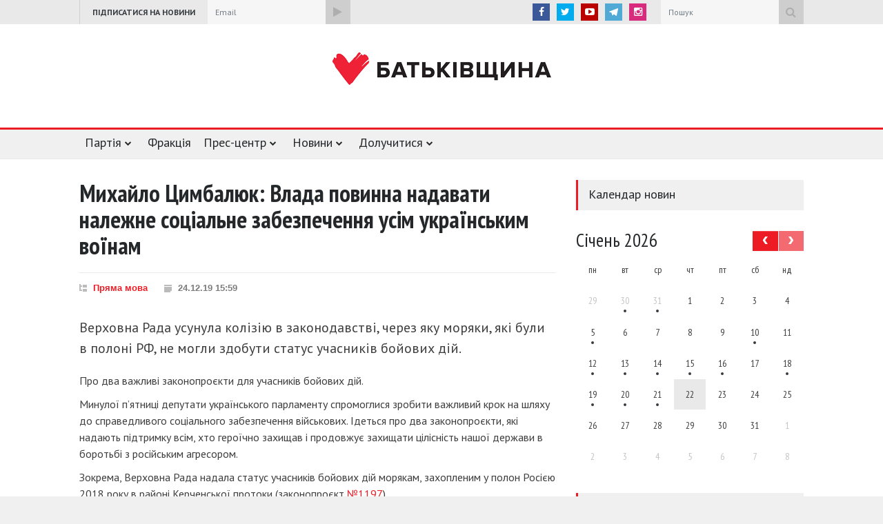

--- FILE ---
content_type: text/html; charset=UTF-8
request_url: https://ba.org.ua/mixajlo-cimbalyuk-vlada-povinna-nadavati-nalezhne-socialne-zabezpechennya-usim-ukra%D1%97nskim-vo%D1%97nam/
body_size: 19299
content:
<!DOCTYPE html>
<html lang="uk">
<head>
	<meta charset="UTF-8">
	<meta name="viewport" content="width=device-width">
	<title>Михайло Цимбалюк: Влада повинна надавати належне соціальне забезпечення усім українським воїнам | Батькiвщина</title>
	<meta name="robots" content="noodp"/>
	<link rel="publisher" href="https://plus.google.com/108115546207191072375/posts"/>
	<link rel="canonical" href="https://ba.org.ua/mixajlo-cimbalyuk-vlada-povinna-nadavati-nalezhne-socialne-zabezpechennya-usim-ukra%d1%97nskim-vo%d1%97nam/" />
<meta name="description" content="Верховна Рада усунула колізію в законодавстві, через яку моряки, які були в полоні РФ, не могли здобути статус учасників бойових дій."/>
<meta property="og:locale" content="uk_UA" />
<meta property="og:type" content="article" />
<meta property="og:title" content="Михайло Цимбалюк: Влада повинна надавати належне соціальне забезпечення усім українським воїнам" />
<meta property="og:description" content="Верховна Рада усунула колізію в законодавстві, через яку моряки, які були в полоні РФ, не могли здобути статус учасників бойових дій." />
<meta property="og:url" content="https://ba.org.ua/mixajlo-cimbalyuk-vlada-povinna-nadavati-nalezhne-socialne-zabezpechennya-usim-ukra%d1%97nskim-vo%d1%97nam/" />
<meta property="og:site_name" content="Батькiвщина" />
<meta property="article:publisher" content="https://www.facebook.com/Batkivshchyna" />
		<meta property="article:tag" content="Михайло Цимбалюк" />
			<meta property="article:tag" content="Пряма мова" />
			<meta property="article:tag" content="соцвиплати" />
		<meta property="article:section" content="Пряма мова" />
	<meta property="article:published_time" content="2019-12-24T15:59:46+00:00" />
		<meta property="article:modified_time" content="2019-12-24T15:59:46+00:00" />
	<meta property="og:updated_time" content="2019-12-24T15:59:46+00:00" />
<meta property="og:image" content="https://ba.org.ua/wp-content/uploads/2019/12/share-174.png" />
<meta property="og:image:width" content="600" />
<meta property="og:image:height" content="315" />
<meta name="twitter:card" content="summary_large_image" />
<meta name="twitter:description" content="Верховна Рада усунула колізію в законодавстві, через яку моряки, які були в полоні РФ, не могли здобути статус учасників бойових дій." />
<meta name="twitter:title" content="Михайло Цимбалюк: Влада повинна надавати належне соціальне забезпечення усім українським воїнам" />
<meta name="twitter:site" content="@Batkivshchyna" />
<meta name="twitter:image" content="https://ba.org.ua/wp-content/uploads/2019/12/share-174.png" />
<meta name="twitter:creator" content="@Batkivshchyna" />
	<link rel='dns-prefetch' href='//cdnjs.cloudflare.com' />
<link rel='dns-prefetch' href='//s.w.org' />
<link rel='stylesheet' id='contact-form-7-css'  href='https://ba.org.ua/wp-content/plugins/contact-form-7/includes/css/styles.css?ver=5.1.4'  media='all' />
<link rel='stylesheet' id='ba-style-css'  href='https://ba.org.ua/wp-content/themes/ba/style.css?ver=2.2.6'  media='all' />
<link rel='stylesheet' id='fancybox-css'  href='https://cdnjs.cloudflare.com/ajax/libs/fancybox/3.1.25/jquery.fancybox.min.css'  media='all' />
<script  src='https://ba.org.ua/wp-includes/js/jquery/jquery.js?ver=1.12.4'></script>
<script  src='https://ba.org.ua/wp-includes/js/jquery/jquery-migrate.min.js?ver=1.4.1'></script>
<link rel='https://api.w.org/' href='https://ba.org.ua/wp-json/' />
<link rel="EditURI" type="application/rsd+xml" title="RSD" href="https://ba.org.ua/xmlrpc.php?rsd" />
<link rel="wlwmanifest" type="application/wlwmanifest+xml" href="https://ba.org.ua/wp-includes/wlwmanifest.xml" /> 
<link rel='prev' title='Альона Шкрум: Ухвалення закону про ТСК допоможе посилити функції парламентського контролю' href='https://ba.org.ua/alona-shkrum-uxvalennya-zakonu-pro-tsk-dopomozhe-posiliti-funkci%d1%97-parlamentskogo-kontrolyu/' />
<link rel='next' title='Юлія Тимошенко привітала християн західного обряду з Різдвом' href='https://ba.org.ua/yuliya-timoshenko-privitala-xristiyan-zaxidnogo-obryadu-z-rizdvom/' />

<link rel="canonical" href="https://ba.org.ua/mixajlo-cimbalyuk-vlada-povinna-nadavati-nalezhne-socialne-zabezpechennya-usim-ukra%d1%97nskim-vo%d1%97nam/" />
<link rel='shortlink' href='https://ba.org.ua/?p=116544' />
<link rel="alternate" type="application/json+oembed" href="https://ba.org.ua/wp-json/oembed/1.0/embed?url=https%3A%2F%2Fba.org.ua%2Fmixajlo-cimbalyuk-vlada-povinna-nadavati-nalezhne-socialne-zabezpechennya-usim-ukra%25d1%2597nskim-vo%25d1%2597nam%2F" />
<link rel="alternate" type="text/xml+oembed" href="https://ba.org.ua/wp-json/oembed/1.0/embed?url=https%3A%2F%2Fba.org.ua%2Fmixajlo-cimbalyuk-vlada-povinna-nadavati-nalezhne-socialne-zabezpechennya-usim-ukra%25d1%2597nskim-vo%25d1%2597nam%2F&#038;format=xml" />
    <script type="text/javascript">
        var ajaxurl = 'https://ba.org.ua/wp-admin/admin-ajax.php';
    </script>
    <link rel="icon" href="https://ba.org.ua/wp-content/uploads/2016/12/cropped-favicon-32x32.png" sizes="32x32" />
<link rel="icon" href="https://ba.org.ua/wp-content/uploads/2016/12/cropped-favicon-192x192.png" sizes="192x192" />
<link rel="apple-touch-icon-precomposed" href="https://ba.org.ua/wp-content/uploads/2016/12/cropped-favicon-180x180.png" />
<meta name="msapplication-TileImage" content="https://ba.org.ua/wp-content/uploads/2016/12/cropped-favicon-270x270.png" />
		<style type="text/css" id="wp-custom-css">
			/* ul.sf-menu li:nth-child(7) {
    display: none;
} */
#sub-sub-menu-449 a[title="Автономна Республіка Крим"],
#sub-sub-menu-449 a[title="м.Севастополь"],
.mobile-menu a[title="Автономна Республіка Крим"],
.mobile-menu a[title="м.Севастополь"]{
	display: none;
}
a[href^="https://ba.org.ua/region-news/"] {display:none;}
.post:has(a[href^="https://ba.org.ua/region-news/"]) {display:none;}		</style>
		<link href="//fonts.googleapis.com/css?family=PT+Sans:400,400italic,700,700italic&amp;subset=latin,cyrillic,cyrillic-ext" rel="stylesheet" type="text/css"/>
	<link href="//fonts.googleapis.com/css?family=PT+Sans+Narrow:400,700&amp;subset=latin,cyrillic" rel="stylesheet" type="text/css"/>
	<script src="//cdn.sendpulse.com/28edd3380a1c17cf65b137fe96516659/js/push/26515fabb5e88725a6f32e482e823eaa_1.js" async></script>
</head>
<body>
	<script>(function(i,s,o,g,r,a,m){i['GoogleAnalyticsObject']=r;i[r]=i[r]||function(){
		(i[r].q=i[r].q||[]).push(arguments)},i[r].l=1*new Date();a=s.createElement(o),
		m=s.getElementsByTagName(o)[0];a.async=1;a.src=g;m.parentNode.insertBefore(a,m)
		})(window,document,'script','//www.google-analytics.com/analytics.js','ga');
		ga('create', 'UA-73931835-9', 'auto');
		ga('send', 'pageview');
	</script>
	<div class="site_container">
		<div class="header_top_bar_container clearfix">
			<div class="header_top_bar">
				<form method="get" action="/" class="search">
					<input type="text" name="s" placeholder="Пошук" value="Пошук" class="search_input">
					<input type="submit" value="" class="search_submit">
				</form>
				<ul class="social_icons clearfix">
					<li><a target="_blank" href="https://www.facebook.com/Batkivshchyna" title="facebook" class="social_icon facebook"><i class="fa fa-facebook"></i></a></li>
					<li><a target="_blank" href="https://twitter.com/Batkivshchyna" title="twitter" class="social_icon twitter"><i class="fa fa-twitter"></i></a></li>
					<li><a target="_blank" href="https://www.youtube.com/batkivshchyna" title="youtube" class="social_icon youtube"><i class="fa fa-youtube-play"></i></a></li>
					<li><a target="_blank" href="http://telegram.me/batkivshchyna" title="telegram" class="social_icon telegram"><img src="https://ba.org.ua/wp-content/themes/ba/images/telegram.svg" alt="telegram"></a></li>
                    <li><a style="background-color: #d82b7d" target="_blank" href="https://www.instagram.com/batkivshchyna_official" title="instagram" class="social_icon youtube instagram"><i class="fa fa-instagram"></i></a></li>
				</ul>
				<div class="latest_news_scrolling_list_container hidden-xs">
					<ul>
						<li class="category">Підписатися на новини</li>
					</ul>
					<form action="//batkivshchyna.us9.list-manage.com/subscribe/post?u=debdee0675a64247d5e0cd87e&amp;amp;id=f11292cc44" method="post" id="mc-embedded-subscribe-form" name="mc-embedded-subscribe-form" target="_blank" class="subscribe validate">
						<input type="email" value="Email" placeholder="Email" required="required" name="EMAIL" id="mce-EMAIL" class="search_input newsletter-email">
						<label class="subscribe-form-consent" for="subscribe-form-consent">
							<input type="checkbox" name="subscribe-form-consent" id="subscribe-form-consent" required>
							Я згоден(-а) отримувати інформацію від партії ВО «Батьківщина» та надаю згоду на обробку моїх персональних даних
						</label>
						<input type="submit" value="" name="subscribe" id="mc-embedded-subscribe" class="search_submit">
						<script>
							const formInput = 'form[name="mc-embedded-subscribe-form"] input[type="email"]';
							document.querySelector(formInput).addEventListener('focus', (e) => {
								$(e.target).closest('form').addClass('form-with-input-focused');
							});
							document.querySelector(formInput).addEventListener('blur', (e) => {
								console.log($(e.target).val());
								if ($(e.target).val()) return;
								$(e.target).closest('form').removeClass('form-with-input-focused');
							});
						</script>
					</form>
				</div>
			</div>
		</div>
		<div class="header_container top-header">
			<div class="header clearfix">
				<a href="/" class="logo"></a>
				<div class="banner">
			</div>
		</div>
	</div>
	<script>
    function show_download_logo_panel() {
        var els = document.getElementsByClassName("background_overlay_download_logo");
        if (els.length > 0) {
            els[0].style.display = 'block';
            setTimeout(function () {
                els[0].style.opacity = '1';
            }, 400);
        }
    }

    function hide_download_logo_panel() {
        var els = document.getElementsByClassName("background_overlay_download_logo");
        if (els.length > 0) {
            els[0].style.opacity = '0';
            setTimeout(function () {
                els[0].style.display = 'none';
            }, 400);


        }
    }
</script>
<style>
    .content_block > .content_box {
        overflow: hidden;
    }
</style>
<div class="menu_container sticky clearfix">
    <nav>
        <ul class="sf-menu">
            <!--<li><a href="/" title="Головна">Головна</a></li>-->
            <li class="submenu">
                <a href="#" title="Партія">Партія</a>
                <ul>
                    <li class="submenu">
                        <span title="Керівні органи">Керівні органи</span>
                        <ul>
                            <li><a href="https://ba.org.ua/lider/" title="Голова партії">Голова партії</a></li>
                            <li><a href="https://ba.org.ua/pershij-zastupnik-golovi-parti%d1%97/" title="Перший заступник Голови партії">Перший заступник Голови партії</a></li>
                            <li><a href="https://ba.org.ua/zastupniki-2/" title="Заступники Голови партії">Заступники Голови партії</a></li>
                            <li><a href="https://ba.org.ua/prezidiya-politichno%d1%97-radi-parti%d1%97/" title="Президія Політичної ради партії">Президія Політичної ради партії</a></li>
                            <li><a href="https://ba.org.ua/politichna-rada-parti%d1%97/" title="Політична рада партії">Політична рада партії</a></li>
                            <li><a href="https://ba.org.ua/centralna-kontrolno-revizijna-komisiya-parti%d1%97/" title="Центральна КРК партії">Центральна КРК
                                    партії</a></li>
                        </ul>
                    </li>
                    <li><a href="https://ba.org.ua/structure/" title="Структура">Структура</a></li>
                    <li><a href="https://ba.org.ua/regionalni-oseredki/" title="Регіональні осередки">Регіональні осередки</a></li>
                    <li><a href="https://ba.org.ua/statut/" title="Статут партії">Статут партії</a></li>
                    <li><a href="https://ba.org.ua/programm/" title="Передвиборна програма">Передвиборна програма</a></li>
                    <li><a href="#" title="Символіка" class="download_logo_button" onclick="show_download_logo_panel()">Символіка</a>
                    </li>
                    <li><a href="https://ba.org.ua/nashi-rekviziti/" title="Реквізити">Реквізити</a></li>
                </ul>
            </li>
            <li>
                <a href="https://fraktsiya.ba.org.ua/" title="Фракція" target="_blank">Фракція</a>
                <!--<ul>
                    <li><a href="https://fraktsiya.ba.org.ua/" title="Фракція" target="_blank">Фракція</a></li>
                    <li><a href="" title=""></a></li>
                    <li><a href="" title=""></a></li>
                    <li><a href="" title=""></a></li>
                </ul>-->
            </li>
            <li class="submenu mega_menu_parent">
                <a href="#" title="Прес-центр">Прес-центр</a>
                <ul>
                    <li class="submenu">
                        <a href="https://ba.org.ua/media/photo/" title="Фото">Фото</a>
                        <ul class="mega_menu blog">
                            <li class="post">
	<a href="https://ba.org.ua/media-news/sudove-zasidannya-vaks-21-01-2026/" title="Судове засідання ВАКС, 21.01.2026">
		<span class="icon normal gallery"></span>
								<img src="https://ba.org.ua/wp-content/uploads/2026/01/apm2941-330x242.jpg" alt="Судове засідання ВАКС, 21.01.2026">
			</a>
	<h5><a href="https://ba.org.ua/media-news/sudove-zasidannya-vaks-21-01-2026/" title="Судове засідання ВАКС, 21.01.2026">Судове засідання ВАКС, 21.01.2026</a></h5>
	<ul class="post_details simple full-width-details">
		<li class="date">21.01.26 17:29</li>
		<li class="read_more_details"><a href="https://ba.org.ua/media-news/sudove-zasidannya-vaks-21-01-2026/" title="Докладніше">Докладніше</a></li>
	</ul>
</li><li class="post">
	<a href="https://ba.org.ua/media-news/sudove-zasidannya-vaks-20-01-2026/" title="Судове засідання ВАКС, 20.01.2026">
		<span class="icon normal gallery"></span>
								<img src="https://ba.org.ua/wp-content/uploads/2026/01/apm2841-330x242.jpg" alt="Судове засідання ВАКС, 20.01.2026">
			</a>
	<h5><a href="https://ba.org.ua/media-news/sudove-zasidannya-vaks-20-01-2026/" title="Судове засідання ВАКС, 20.01.2026">Судове засідання ВАКС, 20.01.2026</a></h5>
	<ul class="post_details simple full-width-details">
		<li class="date">20.01.26 19:30</li>
		<li class="read_more_details"><a href="https://ba.org.ua/media-news/sudove-zasidannya-vaks-20-01-2026/" title="Докладніше">Докладніше</a></li>
	</ul>
</li><li class="post">
	<a href="https://ba.org.ua/media-news/sudove-zasidannya-vaks-19-01-2026/" title="Судове засідання ВАКС, 19.01.2026">
		<span class="icon normal gallery"></span>
								<img src="https://ba.org.ua/wp-content/uploads/2026/01/apm2594-330x242.jpg" alt="Судове засідання ВАКС, 19.01.2026">
			</a>
	<h5><a href="https://ba.org.ua/media-news/sudove-zasidannya-vaks-19-01-2026/" title="Судове засідання ВАКС, 19.01.2026">Судове засідання ВАКС, 19.01.2026</a></h5>
	<ul class="post_details simple full-width-details">
		<li class="date">19.01.26 13:27</li>
		<li class="read_more_details"><a href="https://ba.org.ua/media-news/sudove-zasidannya-vaks-19-01-2026/" title="Докладніше">Докладніше</a></li>
	</ul>
</li>                        </ul>
                    </li>
                    <li class="submenu">
                        <a href="https://ba.org.ua/media/video/" title="Відео">Відео</a>
                        <ul class="mega_menu blog">
                            <li class="post">
	<a href="https://ba.org.ua/media-news/batkivshhina-ta-zagalnonacionalnij-rux-savefop-obyednalisya-shhob-zaxistiti-fopiv/" title="«Батьківщина» та загальнонаціональний рух #SaveФОП об’єдналися, щоб захистити ФОПів">
		<span class="icon normal video"></span>
								<img src="https://ba.org.ua/wp-content/uploads/2026/01/apm0496-330x242.jpg" alt="«Батьківщина» та загальнонаціональний рух #SaveФОП об’єдналися, щоб захистити ФОПів">
			</a>
	<h5><a href="https://ba.org.ua/media-news/batkivshhina-ta-zagalnonacionalnij-rux-savefop-obyednalisya-shhob-zaxistiti-fopiv/" title="«Батьківщина» та загальнонаціональний рух #SaveФОП об’єдналися, щоб захистити ФОПів">«Батьківщина» та загальнонаціональний рух #SaveФОП об’єдналися, щоб захистити ФОПів</a></h5>
	<ul class="post_details simple full-width-details">
		<li class="date">10.01.26 13:47</li>
		<li class="read_more_details"><a href="https://ba.org.ua/media-news/batkivshhina-ta-zagalnonacionalnij-rux-savefop-obyednalisya-shhob-zaxistiti-fopiv/" title="Докладніше">Докладніше</a></li>
	</ul>
</li><li class="post">
	<a href="https://ba.org.ua/media-news/yuliya-timoshenko-rozpovila-xto-pozbavlyaye-ukra%d1%97nu-majbutnogo-i-yak-ce-zupiniti-12-01-25/" title="Юлія Тимошенко розповіла, хто позбавляє Україну майбутнього і як це зупинити, 12.01.25">
		<span class="icon normal video"></span>
								<img src="https://ba.org.ua/wp-content/uploads/2024/12/apm8410vr-2-330x242.jpg" alt="Юлія Тимошенко розповіла, хто позбавляє Україну майбутнього і як це зупинити, 12.01.25">
			</a>
	<h5><a href="https://ba.org.ua/media-news/yuliya-timoshenko-rozpovila-xto-pozbavlyaye-ukra%d1%97nu-majbutnogo-i-yak-ce-zupiniti-12-01-25/" title="Юлія Тимошенко розповіла, хто позбавляє Україну майбутнього і як це зупинити, 12.01.25">Юлія Тимошенко розповіла, хто позбавляє Україну майбутнього і як це зупинити, 12.01.25</a></h5>
	<ul class="post_details simple full-width-details">
		<li class="date">23.01.25 11:31</li>
		<li class="read_more_details"><a href="https://ba.org.ua/media-news/yuliya-timoshenko-rozpovila-xto-pozbavlyaye-ukra%d1%97nu-majbutnogo-i-yak-ce-zupiniti-12-01-25/" title="Докладніше">Докладніше</a></li>
	</ul>
</li><li class="post">
	<a href="https://ba.org.ua/media-news/vistup-grigoriya-nemiri-na-27-mu-shhorichnomu-uryadovomu-kruglomu-stoli-the-economist/" title="Виступ Григорія Немирі на 27-му Щорічному урядовому круглому столі «The Economist»">
		<span class="icon normal video"></span>
								<img src="https://ba.org.ua/wp-content/uploads/2023/10/web-r6sg5974-330x242.jpg" alt="Виступ Григорія Немирі на 27-му Щорічному урядовому круглому столі «The Economist»">
			</a>
	<h5><a href="https://ba.org.ua/media-news/vistup-grigoriya-nemiri-na-27-mu-shhorichnomu-uryadovomu-kruglomu-stoli-the-economist/" title="Виступ Григорія Немирі на 27-му Щорічному урядовому круглому столі «The Economist»">Виступ Григорія Немирі на 27-му Щорічному урядовому круглому столі «The Economist»</a></h5>
	<ul class="post_details simple full-width-details">
		<li class="date">25.10.23 14:10</li>
		<li class="read_more_details"><a href="https://ba.org.ua/media-news/vistup-grigoriya-nemiri-na-27-mu-shhorichnomu-uryadovomu-kruglomu-stoli-the-economist/" title="Докладніше">Докладніше</a></li>
	</ul>
</li>                        </ul>
                    </li>
                    <li class="submenu">
                        <a href="https://ba.org.ua/category/anounce/" title="Анонси">Анонси</a>
                        <ul class="mega_menu blog">
                            <li class="post">
	<a href="https://ba.org.ua/zasidannya-vaks-u-spravi-nabu-proti-yuli%d1%97-timoshenko/" title="Засідання ВАКС у справі «НАБУ проти Юлії Тимошенко»">
		<span class="icon normal review"></span>
					<img src="https://ba.org.ua/wp-content/themes/ba/images/default-large-thumb.png" alt="Засідання ВАКС у справі «НАБУ проти Юлії Тимошенко»">
			</a>
	<h5><a href="https://ba.org.ua/zasidannya-vaks-u-spravi-nabu-proti-yuli%d1%97-timoshenko/" title="Засідання ВАКС у справі «НАБУ проти Юлії Тимошенко»">Засідання ВАКС у справі «НАБУ проти Юлії Тимошенко»</a></h5>
	<ul class="post_details simple full-width-details">
		<li class="date">18.01.26 20:21</li>
		<li class="read_more_details"><a href="https://ba.org.ua/zasidannya-vaks-u-spravi-nabu-proti-yuli%d1%97-timoshenko/" title="Докладніше">Докладніше</a></li>
	</ul>
</li><li class="post">
	<a href="https://ba.org.ua/zasidannya-politichno%d1%97-radi-batkivshhini/" title="Засідання політичної ради «Батьківщини»">
		<span class="icon normal review"></span>
					<img src="https://ba.org.ua/wp-content/themes/ba/images/default-large-thumb.png" alt="Засідання політичної ради «Батьківщини»">
			</a>
	<h5><a href="https://ba.org.ua/zasidannya-politichno%d1%97-radi-batkivshhini/" title="Засідання політичної ради «Батьківщини»">Засідання політичної ради «Батьківщини»</a></h5>
	<ul class="post_details simple full-width-details">
		<li class="date">12.12.25 09:10</li>
		<li class="read_more_details"><a href="https://ba.org.ua/zasidannya-politichno%d1%97-radi-batkivshhini/" title="Докладніше">Докладніше</a></li>
	</ul>
</li><li class="post">
	<a href="https://ba.org.ua/ogoloshennya-pro-peremozhcya-konkursu-2/" title="Оголошення про переможця конкурсу">
		<span class="icon normal review"></span>
					<img src="https://ba.org.ua/wp-content/themes/ba/images/default-large-thumb.png" alt="Оголошення про переможця конкурсу">
			</a>
	<h5><a href="https://ba.org.ua/ogoloshennya-pro-peremozhcya-konkursu-2/" title="Оголошення про переможця конкурсу">Оголошення про переможця конкурсу</a></h5>
	<ul class="post_details simple full-width-details">
		<li class="date">09.12.25 15:12</li>
		<li class="read_more_details"><a href="https://ba.org.ua/ogoloshennya-pro-peremozhcya-konkursu-2/" title="Докладніше">Докладніше</a></li>
	</ul>
</li>                        </ul>
                    </li>
                    <li class="submenu">
                        <a href="https://ba.org.ua/category/news/" title="Новини">Новини</a>
                        <ul class="mega_menu blog">
                            <li class="post">
	<a href="https://ba.org.ua/yuliya-timoshenko-slidchi-roblyat-narugu-nad-zakonom/" title="Юлія Тимошенко: Слідчі роблять наругу над законом!">
		<span class="icon normal news"></span>
								<img src="https://ba.org.ua/wp-content/uploads/2026/01/img_4479-330x242.jpeg" alt="Юлія Тимошенко: Слідчі роблять наругу над законом!">
			</a>
	<h5><a href="https://ba.org.ua/yuliya-timoshenko-slidchi-roblyat-narugu-nad-zakonom/" title="Юлія Тимошенко: Слідчі роблять наругу над законом!">Юлія Тимошенко: Слідчі роблять наругу над законом!</a></h5>
	<ul class="post_details simple full-width-details">
		<li class="date">21.01.26 14:39</li>
		<li class="read_more_details"><a href="https://ba.org.ua/yuliya-timoshenko-slidchi-roblyat-narugu-nad-zakonom/" title="Докладніше">Докладніше</a></li>
	</ul>
</li><li class="post">
	<a href="https://ba.org.ua/yuliya-timoshenko-vse-shho-vidbuvayetsya-zaraz-u-sudi-ce-politichna-rozprava-a-ne-zaxodi-pravosuddya/" title="Юлія Тимошенко: Все, що відбувається зараз у суді, – це політична розправа, а не заходи правосуддя">
		<span class="icon normal news"></span>
								<img src="https://ba.org.ua/wp-content/uploads/2026/01/apm2813-330x242.jpg" alt="Юлія Тимошенко: Все, що відбувається зараз у суді, – це політична розправа, а не заходи правосуддя">
			</a>
	<h5><a href="https://ba.org.ua/yuliya-timoshenko-vse-shho-vidbuvayetsya-zaraz-u-sudi-ce-politichna-rozprava-a-ne-zaxodi-pravosuddya/" title="Юлія Тимошенко: Все, що відбувається зараз у суді, – це політична розправа, а не заходи правосуддя">Юлія Тимошенко: Все, що відбувається зараз у суді, – це політична розправа, а не заходи правосуддя</a></h5>
	<ul class="post_details simple full-width-details">
		<li class="date">20.01.26 19:29</li>
		<li class="read_more_details"><a href="https://ba.org.ua/yuliya-timoshenko-vse-shho-vidbuvayetsya-zaraz-u-sudi-ce-politichna-rozprava-a-ne-zaxodi-pravosuddya/" title="Докладніше">Докладніше</a></li>
	</ul>
</li><li class="post">
	<a href="https://ba.org.ua/bud-yaki-sprobi-peretvoriti-politichnu-borotbu-na-sudovi-peresliduvannya-lishe-viddalyayut-nas-vid-yevropejskix-cinnostej-valerij-dubil/" title="Будь-які спроби перетворити політичну боротьбу на судові переслідування лише віддаляють нас від європейських цінностей, – Валерій Дубіль">
		<span class="icon normal news"></span>
								<img src="https://ba.org.ua/wp-content/uploads/2025/11/dsc00262-enhanced-nr-330x242.jpg" alt="Будь-які спроби перетворити політичну боротьбу на судові переслідування лише віддаляють нас від європейських цінностей, – Валерій Дубіль">
			</a>
	<h5><a href="https://ba.org.ua/bud-yaki-sprobi-peretvoriti-politichnu-borotbu-na-sudovi-peresliduvannya-lishe-viddalyayut-nas-vid-yevropejskix-cinnostej-valerij-dubil/" title="Будь-які спроби перетворити політичну боротьбу на судові переслідування лише віддаляють нас від європейських цінностей, – Валерій Дубіль">Будь-які спроби перетворити політичну боротьбу на судові переслідування лише віддаляють нас від європейських цінностей, – Валерій Дубіль</a></h5>
	<ul class="post_details simple full-width-details">
		<li class="date">20.01.26 16:06</li>
		<li class="read_more_details"><a href="https://ba.org.ua/bud-yaki-sprobi-peretvoriti-politichnu-borotbu-na-sudovi-peresliduvannya-lishe-viddalyayut-nas-vid-yevropejskix-cinnostej-valerij-dubil/" title="Докладніше">Докладніше</a></li>
	</ul>
</li>                        </ul>
                    </li>
                    <li class="submenu">
                        <a href="https://ba.org.ua/region-news/" title="Новини регіонів">Новини регіонів</a>
                        <ul class="mega_menu blog">
                            <li class="post">
	<a href="https://ba.org.ua/region-news/yuliya-timoshenko-vistupila-na-mizhnarodnomu-zhinochomu-festivali-v-odesi/" title="Юлія Тимошенко виступила на Міжнародному жіночому фестивалі в Одесі">
		<span class="icon normal news"></span>
								<img src="https://ba.org.ua/wp-content/uploads/2024/11/09-3-330x242.jpg" alt="Юлія Тимошенко виступила на Міжнародному жіночому фестивалі в Одесі">
			</a>
	<h5><a href="https://ba.org.ua/region-news/yuliya-timoshenko-vistupila-na-mizhnarodnomu-zhinochomu-festivali-v-odesi/" title="Юлія Тимошенко виступила на Міжнародному жіночому фестивалі в Одесі">Юлія Тимошенко виступила на Міжнародному жіночому фестивалі в Одесі</a></h5>
	<ul class="post_details simple full-width-details">
		<li class="date">20.11.24 18:45</li>
		<li class="read_more_details"><a href="https://ba.org.ua/region-news/yuliya-timoshenko-vistupila-na-mizhnarodnomu-zhinochomu-festivali-v-odesi/" title="Докладніше">Докладніше</a></li>
	</ul>
</li><li class="post">
	<a href="https://ba.org.ua/region-news/valerij-dubil-ta-olena-plaxotnik-vidvidali-likarnyu-u-misti-samar/" title="Валерій Дубіль та Олена Плахотнік відвідали лікарню у місті Самар">
		<span class="icon normal news"></span>
								<img src="https://ba.org.ua/wp-content/uploads/2024/11/samar-6-330x242.jpg" alt="Валерій Дубіль та Олена Плахотнік відвідали лікарню у місті Самар">
			</a>
	<h5><a href="https://ba.org.ua/region-news/valerij-dubil-ta-olena-plaxotnik-vidvidali-likarnyu-u-misti-samar/" title="Валерій Дубіль та Олена Плахотнік відвідали лікарню у місті Самар">Валерій Дубіль та Олена Плахотнік відвідали лікарню у місті Самар</a></h5>
	<ul class="post_details simple full-width-details">
		<li class="date">13.11.24 15:31</li>
		<li class="read_more_details"><a href="https://ba.org.ua/region-news/valerij-dubil-ta-olena-plaxotnik-vidvidali-likarnyu-u-misti-samar/" title="Докладніше">Докладніше</a></li>
	</ul>
</li><li class="post">
	<a href="https://ba.org.ua/region-news/valerij-dubil-iz-volonterami-zabezpechiv-stabpunkti-na-donbasi-shvejcarskimi-aparatami-nepryamogo-masazhu-sercya-easy-pulse/" title="Валерій Дубіль із волонтерами забезпечив стабпункти на Донбасі швейцарськими апаратами непрямого масажу серця Easy Pulse">
		<span class="icon normal news"></span>
								<img src="https://ba.org.ua/wp-content/uploads/2024/10/a077f6f0-f188-416f-a10c-d6bf059b9d1a-330x242.jpeg" alt="Валерій Дубіль із волонтерами забезпечив стабпункти на Донбасі швейцарськими апаратами непрямого масажу серця Easy Pulse">
			</a>
	<h5><a href="https://ba.org.ua/region-news/valerij-dubil-iz-volonterami-zabezpechiv-stabpunkti-na-donbasi-shvejcarskimi-aparatami-nepryamogo-masazhu-sercya-easy-pulse/" title="Валерій Дубіль із волонтерами забезпечив стабпункти на Донбасі швейцарськими апаратами непрямого масажу серця Easy Pulse">Валерій Дубіль із волонтерами забезпечив стабпункти на Донбасі швейцарськими апаратами непрямого масажу серця Easy Pulse</a></h5>
	<ul class="post_details simple full-width-details">
		<li class="date">29.10.24 18:12</li>
		<li class="read_more_details"><a href="https://ba.org.ua/region-news/valerij-dubil-iz-volonterami-zabezpechiv-stabpunkti-na-donbasi-shvejcarskimi-aparatami-nepryamogo-masazhu-sercya-easy-pulse/" title="Докладніше">Докладніше</a></li>
	</ul>
</li>                        </ul>
                    </li>
                    <li class="submenu">
                        <a href="#" title="Контакти">Контакти</a>
                        <div class="mega_menu row contact-row">
                            <div class="column column_1_2 contact-container">
                                <h4>Прес-служба</h4>
                                <p>(044) 527 78 35</p>
                                <h4>Email:</h4>
                                <p><a href="/cdn-cgi/l/email-protection" class="__cf_email__" data-cfemail="e9999ba98b88c7869b8ec79c88">[email&#160;protected]</a></p>
                                <h4><a href="/region-contacts/" class="contact_link">Регіональні прес-центри</a></h4>
                            </div>
                            <div class="column column_1_2 google-map-container">
                                <div id="google-header-map"></div>
                            </div>
                        </div>
                    </li>
                </ul>
            </li>
            <li class="submenu">
                <a href="https://ba.org.ua/category/news/" title="Новини">Новини</a>
                <ul>
                    <li class=""><a href="https://ba.org.ua/category/news/" title="Новини">Новини</a></li>
                    <!-- <li class="submenu">
                        <a href="https://ba.org.ua/region-news/" title="Регіональні новини">Новини областей</a>
                        <ul id="sub-sub-menu-449">
                                                            <li><a href="https://ba.org.ua/region/avtonomna-respublika-krim/"
                                       title="Автономна Республіка Крим">Автономна Республіка Крим</a></li>
                                                            <li><a href="https://ba.org.ua/region/vinnicya/"
                                       title="Вінницька область">Вінницька область</a></li>
                                                            <li><a href="https://ba.org.ua/region/volinska-oblast/"
                                       title="Волинська область">Волинська область</a></li>
                                                            <li><a href="https://ba.org.ua/region/dnipropetrovska-oblast/"
                                       title="Дніпропетровська область">Дніпропетровська область</a></li>
                                                            <li><a href="https://ba.org.ua/region/donecka-oblast/"
                                       title="Донецька область">Донецька область</a></li>
                                                            <li><a href="https://ba.org.ua/region/zhitomirska-oblast/"
                                       title="Житомирська область">Житомирська область</a></li>
                                                            <li><a href="https://ba.org.ua/region/zakarpatska-oblast/"
                                       title="Закарпатська область">Закарпатська область</a></li>
                                                            <li><a href="https://ba.org.ua/region/zaporizhzhya/"
                                       title="Запорізька область">Запорізька область</a></li>
                                                            <li><a href="https://ba.org.ua/region/ivano-frankivska-oblast/"
                                       title="Івано-Франківська область">Івано-Франківська область</a></li>
                                                            <li><a href="https://ba.org.ua/region/ki%d1%97vska-oblast/"
                                       title="Київська область">Київська область</a></li>
                                                            <li><a href="https://ba.org.ua/region/kirovogradska-oblast/"
                                       title="Кіровоградська область">Кіровоградська область</a></li>
                                                            <li><a href="https://ba.org.ua/region/luganska-oblast/"
                                       title="Луганська область">Луганська область</a></li>
                                                            <li><a href="https://ba.org.ua/region/lviv/"
                                       title="Львівська область">Львівська область</a></li>
                                                            <li><a href="https://ba.org.ua/region/ki%d1%97v/"
                                       title="м.Київ">м.Київ</a></li>
                                                            <li><a href="https://ba.org.ua/region/m-sevastopol/"
                                       title="м.Севастополь">м.Севастополь</a></li>
                                                            <li><a href="https://ba.org.ua/region/mikola%d1%97vska-oblast/"
                                       title="Миколаївська область">Миколаївська область</a></li>
                                                            <li><a href="https://ba.org.ua/region/odesa/"
                                       title="Одеська область">Одеська область</a></li>
                                                            <li><a href="https://ba.org.ua/region/poltavska-oblast/"
                                       title="Полтавська область">Полтавська область</a></li>
                                                            <li><a href="https://ba.org.ua/region/rivnenska-oblast/"
                                       title="Рівненська область">Рівненська область</a></li>
                                                            <li><a href="https://ba.org.ua/region/sumi/"
                                       title="Сумська область">Сумська область</a></li>
                                                            <li><a href="https://ba.org.ua/region/ternopilska-oblast/"
                                       title="Тернопільська область">Тернопільська область</a></li>
                                                            <li><a href="https://ba.org.ua/region/xarkivska-oblast/"
                                       title="Харківська область">Харківська область</a></li>
                                                            <li><a href="https://ba.org.ua/region/xersonska-oblast/"
                                       title="Херсонська область">Херсонська область</a></li>
                                                            <li><a href="https://ba.org.ua/region/xmelnicka-oblast/"
                                       title="Хмельницька область">Хмельницька область</a></li>
                                                            <li><a href="https://ba.org.ua/region/cherkasi/"
                                       title="Черкаська область">Черкаська область</a></li>
                                                            <li><a href="https://ba.org.ua/region/chernivecka-oblast/"
                                       title="Чернівецька область">Чернівецька область</a></li>
                                                            <li><a href="https://ba.org.ua/region/chernigivska-oblast/"
                                       title="Чернігівська область">Чернігівська область</a></li>
                                                    </ul>
                    </li> -->
                    <li><a href="https://ba.org.ua/social-posts/" title="Соціальні мережі">Соціальні
                            мережі</a></li>
                    <li><a href="https://ba.org.ua/category/articles/" title="Пряма мова">Пряма мова</a></li>
                </ul>
            </li>
            <li class="submenu">
                <a href="https://ba.org.ua/region-news/" title="Новини областей">Новини областей</a>
                <ul id="sub-sub-menu-449">
                                            <li>
                            <a href="https://ba.org.ua/region/avtonomna-respublika-krim/" title="Автономна Республіка Крим">Автономна Республіка Крим</a>
                        </li>
                                            <li>
                            <a href="https://ba.org.ua/region/vinnicya/" title="Вінницька область">Вінницька область</a>
                        </li>
                                            <li>
                            <a href="https://ba.org.ua/region/volinska-oblast/" title="Волинська область">Волинська область</a>
                        </li>
                                            <li>
                            <a href="https://ba.org.ua/region/dnipropetrovska-oblast/" title="Дніпропетровська область">Дніпропетровська область</a>
                        </li>
                                            <li>
                            <a href="https://ba.org.ua/region/donecka-oblast/" title="Донецька область">Донецька область</a>
                        </li>
                                            <li>
                            <a href="https://ba.org.ua/region/zhitomirska-oblast/" title="Житомирська область">Житомирська область</a>
                        </li>
                                            <li>
                            <a href="https://ba.org.ua/region/zakarpatska-oblast/" title="Закарпатська область">Закарпатська область</a>
                        </li>
                                            <li>
                            <a href="https://ba.org.ua/region/zaporizhzhya/" title="Запорізька область">Запорізька область</a>
                        </li>
                                            <li>
                            <a href="https://ba.org.ua/region/ivano-frankivska-oblast/" title="Івано-Франківська область">Івано-Франківська область</a>
                        </li>
                                            <li>
                            <a href="https://ba.org.ua/region/ki%d1%97vska-oblast/" title="Київська область">Київська область</a>
                        </li>
                                            <li>
                            <a href="https://ba.org.ua/region/kirovogradska-oblast/" title="Кіровоградська область">Кіровоградська область</a>
                        </li>
                                            <li>
                            <a href="https://ba.org.ua/region/luganska-oblast/" title="Луганська область">Луганська область</a>
                        </li>
                                            <li>
                            <a href="https://ba.org.ua/region/lviv/" title="Львівська область">Львівська область</a>
                        </li>
                                            <li>
                            <a href="https://ba.org.ua/region/ki%d1%97v/" title="м.Київ">м.Київ</a>
                        </li>
                                            <li>
                            <a href="https://ba.org.ua/region/m-sevastopol/" title="м.Севастополь">м.Севастополь</a>
                        </li>
                                            <li>
                            <a href="https://ba.org.ua/region/mikola%d1%97vska-oblast/" title="Миколаївська область">Миколаївська область</a>
                        </li>
                                            <li>
                            <a href="https://ba.org.ua/region/odesa/" title="Одеська область">Одеська область</a>
                        </li>
                                            <li>
                            <a href="https://ba.org.ua/region/poltavska-oblast/" title="Полтавська область">Полтавська область</a>
                        </li>
                                            <li>
                            <a href="https://ba.org.ua/region/rivnenska-oblast/" title="Рівненська область">Рівненська область</a>
                        </li>
                                            <li>
                            <a href="https://ba.org.ua/region/sumi/" title="Сумська область">Сумська область</a>
                        </li>
                                            <li>
                            <a href="https://ba.org.ua/region/ternopilska-oblast/" title="Тернопільська область">Тернопільська область</a>
                        </li>
                                            <li>
                            <a href="https://ba.org.ua/region/xarkivska-oblast/" title="Харківська область">Харківська область</a>
                        </li>
                                            <li>
                            <a href="https://ba.org.ua/region/xersonska-oblast/" title="Херсонська область">Херсонська область</a>
                        </li>
                                            <li>
                            <a href="https://ba.org.ua/region/xmelnicka-oblast/" title="Хмельницька область">Хмельницька область</a>
                        </li>
                                            <li>
                            <a href="https://ba.org.ua/region/cherkasi/" title="Черкаська область">Черкаська область</a>
                        </li>
                                            <li>
                            <a href="https://ba.org.ua/region/chernivecka-oblast/" title="Чернівецька область">Чернівецька область</a>
                        </li>
                                            <li>
                            <a href="https://ba.org.ua/region/chernigivska-oblast/" title="Чернігівська область">Чернігівська область</a>
                        </li>
                                    </ul>
            </li>
            <li class="submenu">
                <a href="#" title="Долучитися">Долучитися</a>
                <ul>
                    <li><a href="https://ba.org.ua/stati-volonterom/" title="Стати волонтером">Стати волонтером</a></li>
                    <li><a href="https://ba.org.ua/yak-vstupiti/" title="Як вступити?">Як вступити?</a></li>
                </ul>
            </li>
            <li class="submenu" style="display: none;">
                <a href="#" title="Громадська приймальня">Громадська приймальня</a>
                <ul>
                    <!-- <li><a href="https://ba.org.ua/zagalna-informaciya/" title="Загальна інформація">Загальна інформація</a></li> -->
                    <!-- <li><a href="https://ba.org.ua/contacts/" title="Контакти">Контакти</a></li> -->
                    <li><a href="https://ba.org.ua/regionalni-pryimalni/" title="Регіональні приймальні">Регіональні приймальні</a></li>
                    <li><a href="https://ba.org.ua/faq-news/"
                           title="Питання-Відповідь">Питання-Відповідь</a></li>
                </ul>
            </li>
            <!--<li>
                <a href="//conference.ba.org.ua/" title="Web-конференція" target="_blank">Web-конференція</a>
            </li>-->
            <li style="display: none;"><a href="https://politosvita.ba.org.ua/" target="_blank">Політосвіта</a></li>
            <li id="button-header" style="display: none; float: left; height: 53px; margin: 0; padding: 5px 3px 5px; box-sizing: border-box;">
                <a href="https://projects.ba.org.ua/" target="_blank">Спецпроекти</a>
            </li>
        </ul>
    </nav>
    <div class="mobile_menu_container">
        <a href="#" class="mobile-menu-switch">
            <span class="line"></span>
            <span class="line"></span>
            <span class="line"></span>
        </a>
        <div class="mobile-menu-divider"></div>
        <nav>
            <ul class="mobile-menu">
                <li><a href="/" title="Головна">Головна</a></li>
                <li class="submenu">
                    <a href="#" title="Партія">Партія</a>
                    <ul>
                        <li class="submenu">
                            <a href="https://ba.org.ua/kerivni-organi/" title="Керівні органи">Керівні органи</a>
                            <ul>
                                <li><a href="https://ba.org.ua/lider/" title="Голова партії">Голова партії</a></li>
                                <li><a href="https://ba.org.ua/pershij-zastupnik-golovi-parti%d1%97/" title="Перший заступник">Перший заступник</a></li>
                                <li><a href="https://ba.org.ua/zastupniki-2/" title="Заступники Голови партії">Заступники Голови
                                        партії</a></li>
                                <li><a href="https://ba.org.ua/prezidiya-politichno%d1%97-radi-parti%d1%97/" title="Президія Політичної ради">Президія
                                        Політичної ради</a></li>
                                <li><a href="https://ba.org.ua/politichna-rada-parti%d1%97/" title="Політична рада партії">Політична рада
                                        партії</a></li>
                                <li><a href="https://ba.org.ua/centralna-kontrolno-revizijna-komisiya-parti%d1%97/" title="Центральна КРК партії">Центральна КРК
                                        партії</a></li>
                            </ul>
                        </li>
                        <li><a href="https://ba.org.ua/structure/" title="Структура">Структура</a></li>
                        <li><a href="https://ba.org.ua/regionalni-oseredki/" title="Регіональні осередки">Регіональні осередки</a></li>
                        <li><a href="https://ba.org.ua/statut/" title="Статут партії">Статут партії</a></li>
                        <li><a href="https://ba.org.ua/programm/" title="Передвиборна програмаПередвиборна програма">Передвиборна програма</a></li>
                        <li><a href="https://ba.org.ua/nashi-rekviziti/" title="Реквізити">Реквізити</a></li>
                    </ul>
                </li>
                <li>
                    <a href="https://fraktsiya.ba.org.ua/" title="Фракція" target="_blank">Фракція</a>
                   <!-- <ul>
                        <li><a href="" title="Лідер">Лідер</a></li>
                        <li><a href="" title="Заступники">Заступники</a></li>
                        <li><a href="" title="Депутати фракції">Депутати фракції</a></li>
                    </ul>-->
                </li>
                <li class="submenu">
                    <a href="#" title="Прес-центр">Прес-центр</a>
                    <ul>
                        <li>
                            <a href="https://ba.org.ua/media/photo/" title="Фото">Фото</a>
                        </li>
                        <li>
                            <a href="https://ba.org.ua/media/video/" title="Відео">Відео</a>
                        </li>
                        <li>
                            <a href="https://ba.org.ua/category/anounce/" title="Анонси">Анонси</a>
                        </li>
                        <li>
                            <a href="https://ba.org.ua/category/news/" title="Новини">Новини</a>
                        </li>
                        <li>
                            <a href="https://ba.org.ua/region-news/" title="Новини регіонів">Новини
                                регіонів</a>
                        </li>
                        <li>
                            <a href="https://ba.org.ua/social-posts/" title="Соціальні мережі">Соціальні
                                мережі</a>
                        </li>
                        <li>
                            <a href="/contacts/" title="Контакти">Контакти</a>
                        </li>
                    </ul>
                </li>
                <li class="submenu">
                    <a href="https://ba.org.ua/category/news/" title="Новини">Новини</a>
                    <ul>
                        <li><a href="https://ba.org.ua/category/news/" title="Новини">Новини</a></li>
                        <!-- <li class="submenu">
                            <a style="display: none;" href="https://ba.org.ua/region-news/" title="Регіональні новини">Регіональні
                                новини</a>
                            <ul>
                                                                    <li><a href="/region/avtonomna-respublika-krim/"
                                           title="Автономна Республіка Крим">Автономна Республіка Крим</a></li>
                                                                    <li><a href="/region/vinnicya/"
                                           title="Вінницька область">Вінницька область</a></li>
                                                                    <li><a href="/region/volinska-oblast/"
                                           title="Волинська область">Волинська область</a></li>
                                                                    <li><a href="/region/dnipropetrovska-oblast/"
                                           title="Дніпропетровська область">Дніпропетровська область</a></li>
                                                                    <li><a href="/region/donecka-oblast/"
                                           title="Донецька область">Донецька область</a></li>
                                                                    <li><a href="/region/zhitomirska-oblast/"
                                           title="Житомирська область">Житомирська область</a></li>
                                                                    <li><a href="/region/zakarpatska-oblast/"
                                           title="Закарпатська область">Закарпатська область</a></li>
                                                                    <li><a href="/region/zaporizhzhya/"
                                           title="Запорізька область">Запорізька область</a></li>
                                                                    <li><a href="/region/ivano-frankivska-oblast/"
                                           title="Івано-Франківська область">Івано-Франківська область</a></li>
                                                                    <li><a href="/region/ki%d1%97vska-oblast/"
                                           title="Київська область">Київська область</a></li>
                                                                    <li><a href="/region/kirovogradska-oblast/"
                                           title="Кіровоградська область">Кіровоградська область</a></li>
                                                                    <li><a href="/region/luganska-oblast/"
                                           title="Луганська область">Луганська область</a></li>
                                                                    <li><a href="/region/lviv/"
                                           title="Львівська область">Львівська область</a></li>
                                                                    <li><a href="/region/ki%d1%97v/"
                                           title="м.Київ">м.Київ</a></li>
                                                                    <li><a href="/region/m-sevastopol/"
                                           title="м.Севастополь">м.Севастополь</a></li>
                                                                    <li><a href="/region/mikola%d1%97vska-oblast/"
                                           title="Миколаївська область">Миколаївська область</a></li>
                                                                    <li><a href="/region/odesa/"
                                           title="Одеська область">Одеська область</a></li>
                                                                    <li><a href="/region/poltavska-oblast/"
                                           title="Полтавська область">Полтавська область</a></li>
                                                                    <li><a href="/region/rivnenska-oblast/"
                                           title="Рівненська область">Рівненська область</a></li>
                                                                    <li><a href="/region/sumi/"
                                           title="Сумська область">Сумська область</a></li>
                                                                    <li><a href="/region/ternopilska-oblast/"
                                           title="Тернопільська область">Тернопільська область</a></li>
                                                                    <li><a href="/region/xarkivska-oblast/"
                                           title="Харківська область">Харківська область</a></li>
                                                                    <li><a href="/region/xersonska-oblast/"
                                           title="Херсонська область">Херсонська область</a></li>
                                                                    <li><a href="/region/xmelnicka-oblast/"
                                           title="Хмельницька область">Хмельницька область</a></li>
                                                                    <li><a href="/region/cherkasi/"
                                           title="Черкаська область">Черкаська область</a></li>
                                                                    <li><a href="/region/chernivecka-oblast/"
                                           title="Чернівецька область">Чернівецька область</a></li>
                                                                    <li><a href="/region/chernigivska-oblast/"
                                           title="Чернігівська область">Чернігівська область</a></li>
                                                            </ul>
                        </li> -->
                        <li><a href="/social-posts/" title="Соціальні мережі">Соціальні мережі</a></li>
                        <li><a href="//ba.org.ua/category/articles/" title="Пряма мова">Пряма мова</a></li>
                    </ul>
                </li>
                <li class="submenu">
                    <a href="https://ba.org.ua/region-news/" title="Новини областей">Новини областей</a>
                    <ul>
                                                    <li><a href="/region/avtonomna-respublika-krim/"
                                    title="Автономна Республіка Крим">Автономна Республіка Крим</a></li>
                                                    <li><a href="/region/vinnicya/"
                                    title="Вінницька область">Вінницька область</a></li>
                                                    <li><a href="/region/volinska-oblast/"
                                    title="Волинська область">Волинська область</a></li>
                                                    <li><a href="/region/dnipropetrovska-oblast/"
                                    title="Дніпропетровська область">Дніпропетровська область</a></li>
                                                    <li><a href="/region/donecka-oblast/"
                                    title="Донецька область">Донецька область</a></li>
                                                    <li><a href="/region/zhitomirska-oblast/"
                                    title="Житомирська область">Житомирська область</a></li>
                                                    <li><a href="/region/zakarpatska-oblast/"
                                    title="Закарпатська область">Закарпатська область</a></li>
                                                    <li><a href="/region/zaporizhzhya/"
                                    title="Запорізька область">Запорізька область</a></li>
                                                    <li><a href="/region/ivano-frankivska-oblast/"
                                    title="Івано-Франківська область">Івано-Франківська область</a></li>
                                                    <li><a href="/region/ki%d1%97vska-oblast/"
                                    title="Київська область">Київська область</a></li>
                                                    <li><a href="/region/kirovogradska-oblast/"
                                    title="Кіровоградська область">Кіровоградська область</a></li>
                                                    <li><a href="/region/luganska-oblast/"
                                    title="Луганська область">Луганська область</a></li>
                                                    <li><a href="/region/lviv/"
                                    title="Львівська область">Львівська область</a></li>
                                                    <li><a href="/region/ki%d1%97v/"
                                    title="м.Київ">м.Київ</a></li>
                                                    <li><a href="/region/m-sevastopol/"
                                    title="м.Севастополь">м.Севастополь</a></li>
                                                    <li><a href="/region/mikola%d1%97vska-oblast/"
                                    title="Миколаївська область">Миколаївська область</a></li>
                                                    <li><a href="/region/odesa/"
                                    title="Одеська область">Одеська область</a></li>
                                                    <li><a href="/region/poltavska-oblast/"
                                    title="Полтавська область">Полтавська область</a></li>
                                                    <li><a href="/region/rivnenska-oblast/"
                                    title="Рівненська область">Рівненська область</a></li>
                                                    <li><a href="/region/sumi/"
                                    title="Сумська область">Сумська область</a></li>
                                                    <li><a href="/region/ternopilska-oblast/"
                                    title="Тернопільська область">Тернопільська область</a></li>
                                                    <li><a href="/region/xarkivska-oblast/"
                                    title="Харківська область">Харківська область</a></li>
                                                    <li><a href="/region/xersonska-oblast/"
                                    title="Херсонська область">Херсонська область</a></li>
                                                    <li><a href="/region/xmelnicka-oblast/"
                                    title="Хмельницька область">Хмельницька область</a></li>
                                                    <li><a href="/region/cherkasi/"
                                    title="Черкаська область">Черкаська область</a></li>
                                                    <li><a href="/region/chernivecka-oblast/"
                                    title="Чернівецька область">Чернівецька область</a></li>
                                                    <li><a href="/region/chernigivska-oblast/"
                                    title="Чернігівська область">Чернігівська область</a></li>
                                            </ul>
                </li>
                <li class="submenu">
                    <a href="#" title="Долучитися">Долучитися</a>
                    <ul>
                        <li><a href="https://ba.org.ua/stati-volonterom/" title="Стати волонтером">Стати волонтером</a></li>
                        <li><a href="https://ba.org.ua/yak-vstupiti/" title="Як вступити?">Як вступити?</a></li>
                    </ul>
                </li>
                <li class="submenu" style="display: none;">
                    <a href="#" title="Громадська приймальня">Громадська приймальня</a>
                    <ul>
                        <!-- <li><a href="https://ba.org.ua/zagalna-informaciya/" title="Загальна інформація">Загальна інформація</a></li> -->
                        <!-- <li><a href="https://ba.org.ua/contacts/" title="Контакти">Контакти</a></li> -->
                        <li><a href="https://ba.org.ua/regionalni-pryimalni/" title="Регіональні приймальні">Регіональні приймальні</a>
                        </li>
                        <li><a href="https://ba.org.ua/faq-news/" title="Питання-Відповідь">Питання-Відповідь</a>
                        </li>
                    </ul>
                </li>
                <li style="display: none;"><a href="https://politosvita.ba.org.ua/" target="_blank">Політосвіта</a></li>
                <li id="button-header"
                    style="display: none; float: left; height: 53px; margin: 0; padding: 5px 3px 5px; box-sizing: border-box;"><a
                            href="https://projects.ba.org.ua/" target="_blank">Спецпроекти</a></li>
            </ul>
        </nav>
    </div>
</div>

<div class="page">
	<div class="page_layout page_margin_top clearfix">
		<div class="row page_margin_top">
			<div class="column column_2_3">
										<div class="row">
							<div class="post single top_block">
																<h1 class="post_title">Михайло Цимбалюк: Влада повинна надавати належне соціальне забезпечення усім українським воїнам</h1>
								<ul class="post_details clearfix">
									<li class="detail category">
																						<a href="https://ba.org.ua/category/articles/" title="Пряма мова">Пряма мова</a>&nbsp;
																				</li>
									<li class="detail date">24.12.19 15:59</li>
								</ul>
								<div class="content_container">
									<div class="post_content content_block page_margin_top clearfix">
																					<h3 class="excerpt"><p>Верховна Рада усунула колізію в законодавстві, через яку моряки, які були в полоні РФ, не могли здобути статус учасників бойових дій.</p>
</h3>
											<div class="text"><p>Про два важливі законопроєкти для учасників бойових дій.</p>
<p>Минулої п’ятниці депутати українського парламенту спромоглися зробити важливий крок на шляху до справедливого соціального забезпечення військових. Ідеться про два законопроєкти, які надають підтримку всім, хто героїчно захищав і продовжує захищати цілісність нашої держави в боротьбі з російським агресором.</p>
<p>Зокрема, Верховна Рада надала статус учасників бойових дій морякам, захопленим у полон Росією 2018 року в районі Керченської протоки (законопроєкт <a href="http://w1.c1.rada.gov.ua/pls/zweb2/webproc4_1?pf3511=66500">№1197</a>).</p>
<p>Варто нагадати, що 25 листопада 2018 року під час виконання бойового завдання в акваторії Чорного моря та Керченській протоці було обстріляно та затримано військовими формуваннями Російської Федерації 24 військовослужбовців Військово-морських сил Збройних сил України, які були у складі екіпажів малих броньованих артилерійських катерів &#8220;Бердянськ&#8221;, &#8220;Нікополь&#8221; та рейдового буксира &#8220;Яни Капу&#8221;.</p>
<p>Статус полонених моряків спричинив колізію в українському законодавстві. Адже, згідно із законом &#8220;Про статус ветеранів війни, гарантії їх соціального захисту&#8221;, це бойове зіткнення не могло бути підставою для надання українським військовослужбовцям статусу учасників бойових дій, оскільки відповідні питання надання такого статусу врегульовано стосовно застосування військ на суходолі – у межах районів проведення антитерористичної операції. Вочевидь, що після боїв на морі й тривалого перебування в російських <span class="hiddenGrammarError">застінках</span> така ситуація щодо моряків була несправедливою. А відтак, зміни до закону, проголосовані Верховною Радою, урегульовують питання надання статусу учасника бойових дій екіпажам кораблів, катерів, суден забезпечення та повітряних суден у разі їхньої участі в бойових діях проти військових формувань інших держав.</p>
<p>Окрім того, Верховна Рада України ухвалила в цілому законопроєкт (<a href="http://w1.c1.rada.gov.ua/pls/zweb2/webproc4_1?pf3511=66502">№1198</a>), що передбачає посилення соціального захисту для осіб, які дістали інвалідність унаслідок участі в АТО, операції Об&#8217;єднаних сил або військових конфліктів на території інших держав.</p>
<p>Зокрема, законопроєкт надає таким особам право на медичну допомогу без оплати з боку одержувача в медустановах Міноборони, Служби безпеки, Служби зовнішньої розвідки України, Держспецзв&#8217;язку, МВС.</p>
<p>Ухвалення цього документа сприятиме належному соціальному захисту та наданню безкоштовної медичної допомоги учасникам бойових дій на території інших держав, які там дістали поранення і внаслідок цього стали людьми з інвалідністю, військовослужбовцям різних структур, які захищали незалежність України під час АТО або ООС, дістали там поранення або контузію, унаслідок чого стали людьми з інвалідністю, учасникам АТО у складі добровольчих формувань, волонтерам, яких було поранено в районі проведення АТО або ООС.</p>
<p>Важливо, що ці два законопроєкти об&#8217;єднали сесійну залу – за них проголосувало понад 300 народних обранців з усіх політичних сил.</p>
<p>Вочевидь, зміни до законодавства, які вдалося зробити минулого тижня, є лише дещицею того, що насправді необхідно реалізувати й на парламентському, і на інших рівнях для того, аби українські військові не почувалися покинутими з боку держави. Належне соціальне забезпечення всіх новітніх воїнів України має бути співмірним із тією великою вдячністю героям, яку відчуває кожен свідомий громадянин. Адже саме завдяки нашим військовим ми маємо можливість ухвалювати закони, працювати парламентарями, жити у вільній державі. Важливо про це пам’ятати, і маю щиру надію, що мої колеги-депутати не забуватимуть, кому завдячують своїми життями та посадами…</p>
<p><strong>Михайло Цимбалюк</strong>, народний депутат від «Батьківщини», «<a href="https://m.gordonua.com/ukr/blogs/mihail-cimbalyuk/rada-usunula-kolzyu-v-zakonodavstv-cherez-yaku-moryaki-yak-buli-v-polon-rf-ne-mogli-zdobuti-status-uchasnikv-boyovih-dy-1480288.html?fbclid=iwar0rgidikg8nq0fr4pyf-fpbpfs8siht0pde3n2iw6ozf0jav7jcocjphay">ГОРДОН</a>», 23 грудня 2019 року.</p>
</div>
										                                        									</div>
									<div class="float-scroll-top author_box animated_element">
	<a href="#" title="Нагору" class="scroll_top"></a>
</div>								</div>
							</div>
						</div>
						<div class="row page_margin_top">
															<ul class="taxonomies tags left clearfix">
																			<li><a href="https://ba.org.ua/tag/mixajlo-cimbalyuk/ " title="Михайло Цимбалюк">Михайло Цимбалюк</a></li>
																				<li><a href="https://ba.org.ua/tag/socviplati/ " title="соцвиплати">соцвиплати</a></li>
																		</ul>
															<ul class="taxonomies categories right clearfix">
																				<li><a href="https://ba.org.ua/category/articles/" title="Пряма мова">Пряма мова</a></li>
																		</ul>
													</div>
						<div class="row page_margin_top social-row">
							<div class="share_box clearfix">
								<label>Поділитися у соцмережах:</label>
								<ul class="social_icons">
									<li class="share-li"><a target="_blank" href="https://www.facebook.com/sharer.php?u=https://ba.org.ua/mixajlo-cimbalyuk-vlada-povinna-nadavati-nalezhne-socialne-zabezpechennya-usim-ukra%d1%97nskim-vo%d1%97nam/" title="facebook" onclick="window.open('http://www.facebook.com/sharer.php?u=https://ba.org.ua/mixajlo-cimbalyuk-vlada-povinna-nadavati-nalezhne-socialne-zabezpechennya-usim-ukra%d1%97nskim-vo%d1%97nam/','facebook', 'width=626, height=436'); return false;" rel="nofollow" class="social_icon facebook"><i class="fa fa-facebook"></i></a></li>
									<li class="share-li"><a target="_blank" href="https://twitter.com/intent/tweet?text=%D0%9C%D0%B8%D1%85%D0%B0%D0%B9%D0%BB%D0%BE+%D0%A6%D0%B8%D0%BC%D0%B1%D0%B0%D0%BB%D1%8E%D0%BA%3A+%D0%92%D0%BB%D0%B0%D0%B4%D0%B0+%D0%BF%D0%BE%D0%B2%D0%B8%D0%BD%D0%BD%D0%B0+%D0%BD%D0%B0%D0%B4%D0%B0%D0%B2%D0%B0%D1%82%D0%B8+%D0%BD%D0%B0%D0%BB%D0%B5%D0%B6%D0%BD%D0%B5+%D1%81%D0%BE%D1%86%D1%96%D0%B0%D0%BB%D1%8C%D0%BD%D0%B5+%D0%B7%D0%B0%D0%B1%D0%B5%D0%B7%D0%BF%D0%B5%D1%87%D0%B5%D0%BD%D0%BD%D1%8F+%D1%83%D1%81%D1%96%D0%BC+%D1%83%D0%BA%D1%80%D0%B0%D1%97%D0%BD%D1%81%D1%8C%D0%BA%D0%B8%D0%BC+%D0%B2%D0%BE%D1%97%D0%BD%D0%B0%D0%BC&amp;url=https%3A%2F%2Fba.org.ua%2Fmixajlo-cimbalyuk-vlada-povinna-nadavati-nalezhne-socialne-zabezpechennya-usim-ukra%25d1%2597nskim-vo%25d1%2597nam%2F" title="twitter" class="social_icon twitter"><i class="fa fa-twitter"></i></a></li>
								</ul>
							</div>
						</div>
									<div class="row page_margin_top related-news">
					<p></p>
											<h4 class="box_header">Схожі новини</h4>
						<div class="row page_margin_top">
							<div class="horizontal_carousel_container">
								<ul class="horizontal_carousel autoplay-1 scroll-1 visible-3 navigation-1 easing-easeInOutQuint duration-750">
																			<li class="post">
											<a href="https://ba.org.ua/mixajlo-cimbalyuk-verxovna-rada-vporyadkovuye-sistemu-pilgovix-perevezen/" title="Михайло Цимбалюк: Верховна Рада впорядковує систему пільгових перевезень">
																									<img src="https://ba.org.ua/wp-content/uploads/2021/10/apm0504-330x242.jpg" alt="Михайло Цимбалюк: Верховна Рада впорядковує систему пільгових перевезень">
													
											</a>
											<h5><a href="https://ba.org.ua/mixajlo-cimbalyuk-verxovna-rada-vporyadkovuye-sistemu-pilgovix-perevezen/" title="Михайло Цимбалюк: Верховна Рада впорядковує систему пільгових перевезень">Михайло Цимбалюк: Верховна Рада впорядковує систему пільгових перевезень</a></h5>
											<ul class="post_details simple full-width-details">
												<li class="date">18.12.25 23:32</li>
												<li class="read_more_details"><a href="https://ba.org.ua/mixajlo-cimbalyuk-verxovna-rada-vporyadkovuye-sistemu-pilgovix-perevezen/" title="Докладніше">Докладніше</a></li>
											</ul>
										</li>
																			<li class="post">
											<a href="https://ba.org.ua/mixajlo-cimbalyuk-pravo-zaxisnikiv-na-otrimannya-zemelnix-dilyanok-maye-buti-realnim-a-ne-deklarativnim/" title="Михайло Цимбалюк: Право захисників на отримання земельних ділянок має бути реальним, а не декларативним">
																									<img src="https://ba.org.ua/wp-content/uploads/2020/09/apm0524-330x242.jpg" alt="Михайло Цимбалюк: Право захисників на отримання земельних ділянок має бути реальним, а не декларативним">
													
											</a>
											<h5><a href="https://ba.org.ua/mixajlo-cimbalyuk-pravo-zaxisnikiv-na-otrimannya-zemelnix-dilyanok-maye-buti-realnim-a-ne-deklarativnim/" title="Михайло Цимбалюк: Право захисників на отримання земельних ділянок має бути реальним, а не декларативним">Михайло Цимбалюк: Право захисників на отримання земельних ділянок має бути реальним, а не декларативним</a></h5>
											<ul class="post_details simple full-width-details">
												<li class="date">18.12.25 21:14</li>
												<li class="read_more_details"><a href="https://ba.org.ua/mixajlo-cimbalyuk-pravo-zaxisnikiv-na-otrimannya-zemelnix-dilyanok-maye-buti-realnim-a-ne-deklarativnim/" title="Докладніше">Докладніше</a></li>
											</ul>
										</li>
																			<li class="post">
											<a href="https://ba.org.ua/ukra%d1%97na-maye-stvoriti-realni-mozhlivosti-dlya-povnocinnogo-zhittya-lyudej-z-invalidnistyu-mixajlo-cimbalyuk/" title="Україна має створити реальні можливості для повноцінного життя людей з інвалідністю, – Михайло Цимбалюк">
																									<img src="https://ba.org.ua/wp-content/uploads/2020/07/apm0179-330x242.jpg" alt="Україна має створити реальні можливості для повноцінного життя людей з інвалідністю, – Михайло Цимбалюк">
													
											</a>
											<h5><a href="https://ba.org.ua/ukra%d1%97na-maye-stvoriti-realni-mozhlivosti-dlya-povnocinnogo-zhittya-lyudej-z-invalidnistyu-mixajlo-cimbalyuk/" title="Україна має створити реальні можливості для повноцінного життя людей з інвалідністю, – Михайло Цимбалюк">Україна має створити реальні можливості для повноцінного життя людей з інвалідністю, – Михайло Цимбалюк</a></h5>
											<ul class="post_details simple full-width-details">
												<li class="date">03.12.25 20:51</li>
												<li class="read_more_details"><a href="https://ba.org.ua/ukra%d1%97na-maye-stvoriti-realni-mozhlivosti-dlya-povnocinnogo-zhittya-lyudej-z-invalidnistyu-mixajlo-cimbalyuk/" title="Докладніше">Докладніше</a></li>
											</ul>
										</li>
																			<li class="post">
											<a href="https://ba.org.ua/mixajlo-cimbalyuk-socialnij-zaxist-maye-buti-adaptovanij-do-umov-voyenno%d1%97-ekonomiki-ta-zrostannya-cin/" title="Михайло Цимбалюк:  Соціальний захист має бути адаптований до умов воєнної економіки та зростання цін">
																									<img src="https://ba.org.ua/wp-content/uploads/2021/10/apm0504-330x242.jpg" alt="Михайло Цимбалюк:  Соціальний захист має бути адаптований до умов воєнної економіки та зростання цін">
													
											</a>
											<h5><a href="https://ba.org.ua/mixajlo-cimbalyuk-socialnij-zaxist-maye-buti-adaptovanij-do-umov-voyenno%d1%97-ekonomiki-ta-zrostannya-cin/" title="Михайло Цимбалюк:  Соціальний захист має бути адаптований до умов воєнної економіки та зростання цін">Михайло Цимбалюк:  Соціальний захист має бути адаптований до умов воєнної економіки та зростання цін</a></h5>
											<ul class="post_details simple full-width-details">
												<li class="date">20.11.25 13:26</li>
												<li class="read_more_details"><a href="https://ba.org.ua/mixajlo-cimbalyuk-socialnij-zaxist-maye-buti-adaptovanij-do-umov-voyenno%d1%97-ekonomiki-ta-zrostannya-cin/" title="Докладніше">Докладніше</a></li>
											</ul>
										</li>
																			<li class="post">
											<a href="https://ba.org.ua/mixajlo-cimbalyuk-zakon-maye-zobovyazati-pensijnij-fond-dopomagati-lyudyam-a-ne-uskladnyuvati-%d1%97m-zhittya/" title="Михайло Цимбалюк: Закон має зобов’язати Пенсійний фонд допомагати людям, а не ускладнювати їм життя">
																									<img src="https://ba.org.ua/wp-content/uploads/2020/06/apm6409-330x242.jpg" alt="Михайло Цимбалюк: Закон має зобов’язати Пенсійний фонд допомагати людям, а не ускладнювати їм життя">
													
											</a>
											<h5><a href="https://ba.org.ua/mixajlo-cimbalyuk-zakon-maye-zobovyazati-pensijnij-fond-dopomagati-lyudyam-a-ne-uskladnyuvati-%d1%97m-zhittya/" title="Михайло Цимбалюк: Закон має зобов’язати Пенсійний фонд допомагати людям, а не ускладнювати їм життя">Михайло Цимбалюк: Закон має зобов’язати Пенсійний фонд допомагати людям, а не ускладнювати їм життя</a></h5>
											<ul class="post_details simple full-width-details">
												<li class="date">05.11.25 21:08</li>
												<li class="read_more_details"><a href="https://ba.org.ua/mixajlo-cimbalyuk-zakon-maye-zobovyazati-pensijnij-fond-dopomagati-lyudyam-a-ne-uskladnyuvati-%d1%97m-zhittya/" title="Докладніше">Докладніше</a></li>
											</ul>
										</li>
																			<li class="post">
											<a href="https://ba.org.ua/mixajlo-cimbalyuk-posilennya-derzhpidtrimki-ukra%d1%97nskix-simej-shhe-odin-krok-do-socialno%d1%97-spravedlivosti/" title="Михайло Цимбалюк: Посилення держпідтримки українських сімей – ще один крок до соціальної справедливості ">
																									<img src="https://ba.org.ua/wp-content/uploads/2025/11/3b018bd5-4fad-4e80-a284-15c2ae9a013a-330x242.jpeg" alt="Михайло Цимбалюк: Посилення держпідтримки українських сімей – ще один крок до соціальної справедливості ">
													
											</a>
											<h5><a href="https://ba.org.ua/mixajlo-cimbalyuk-posilennya-derzhpidtrimki-ukra%d1%97nskix-simej-shhe-odin-krok-do-socialno%d1%97-spravedlivosti/" title="Михайло Цимбалюк: Посилення держпідтримки українських сімей – ще один крок до соціальної справедливості ">Михайло Цимбалюк: Посилення держпідтримки українських сімей – ще один крок до соціальної справедливості </a></h5>
											<ul class="post_details simple full-width-details">
												<li class="date">05.11.25 20:11</li>
												<li class="read_more_details"><a href="https://ba.org.ua/mixajlo-cimbalyuk-posilennya-derzhpidtrimki-ukra%d1%97nskix-simej-shhe-odin-krok-do-socialno%d1%97-spravedlivosti/" title="Докладніше">Докладніше</a></li>
											</ul>
										</li>
																	</ul>
							</div>
						</div>
									</div>
			</div>
			<div class="column column_1_3">
				<h4 class="box_header">Календар новин</h4>
<div class="calendar-container page_margin_top">
	<div id="post-calendar"></div>
	<div id="loading-calendar"><i class="fa fa-spinner fa-pulse"></i></div>
</div>
<div class="clearfix"></div>
				<h4 class="box_header page_margin_top"><a href="https://ba.org.ua/category/news/" title="Останні новини">Останні новини</a></h4>
<div class="vertical_carousel_container clearfix">
	<ul class="blog small vertical_carousel autoplay-1 scroll-1 navigation-1 easing-easeInOutQuint duration-750">
					<li class="post">
				<a href="https://ba.org.ua/yuliya-timoshenko-slidchi-roblyat-narugu-nad-zakonom/" title="Юлія Тимошенко: Слідчі роблять наругу над законом!">
											<img src="https://ba.org.ua/wp-content/uploads/2026/01/img_4479-100x100.jpeg" alt="Юлія Тимошенко: Слідчі роблять наругу над законом!">
				</a>
				<div class="post_content">
					<ul class="post_details simple details-top">
						<li class="date">21.01.26 14:39</li>
					</ul>
					<h5><a href="https://ba.org.ua/yuliya-timoshenko-slidchi-roblyat-narugu-nad-zakonom/" title="Юлія Тимошенко: Слідчі роблять наругу над законом!">Юлія Тимошенко: Слідчі роблять наругу над законом!</a></h5>
				</div>
			</li>
					<li class="post">
				<a href="https://ba.org.ua/yuliya-timoshenko-vse-shho-vidbuvayetsya-zaraz-u-sudi-ce-politichna-rozprava-a-ne-zaxodi-pravosuddya/" title="Юлія Тимошенко: Все, що відбувається зараз у суді, – це політична розправа, а не заходи правосуддя">
											<img src="https://ba.org.ua/wp-content/uploads/2026/01/apm2813-100x100.jpg" alt="Юлія Тимошенко: Все, що відбувається зараз у суді, – це політична розправа, а не заходи правосуддя">
				</a>
				<div class="post_content">
					<ul class="post_details simple details-top">
						<li class="date">20.01.26 19:29</li>
					</ul>
					<h5><a href="https://ba.org.ua/yuliya-timoshenko-vse-shho-vidbuvayetsya-zaraz-u-sudi-ce-politichna-rozprava-a-ne-zaxodi-pravosuddya/" title="Юлія Тимошенко: Все, що відбувається зараз у суді, – це політична розправа, а не заходи правосуддя">Юлія Тимошенко: Все, що відбувається зараз у суді, – це політична розправа, а не заходи правосуддя</a></h5>
				</div>
			</li>
					<li class="post">
				<a href="https://ba.org.ua/bud-yaki-sprobi-peretvoriti-politichnu-borotbu-na-sudovi-peresliduvannya-lishe-viddalyayut-nas-vid-yevropejskix-cinnostej-valerij-dubil/" title="Будь-які спроби перетворити політичну боротьбу на судові переслідування лише віддаляють нас від європейських цінностей, – Валерій Дубіль">
											<img src="https://ba.org.ua/wp-content/uploads/2025/11/dsc00262-enhanced-nr-100x100.jpg" alt="Будь-які спроби перетворити політичну боротьбу на судові переслідування лише віддаляють нас від європейських цінностей, – Валерій Дубіль">
				</a>
				<div class="post_content">
					<ul class="post_details simple details-top">
						<li class="date">20.01.26 16:06</li>
					</ul>
					<h5><a href="https://ba.org.ua/bud-yaki-sprobi-peretvoriti-politichnu-borotbu-na-sudovi-peresliduvannya-lishe-viddalyayut-nas-vid-yevropejskix-cinnostej-valerij-dubil/" title="Будь-які спроби перетворити політичну боротьбу на судові переслідування лише віддаляють нас від європейських цінностей, – Валерій Дубіль">Будь-які спроби перетворити політичну боротьбу на судові переслідування лише віддаляють нас від європейських цінностей, – Валерій Дубіль</a></h5>
				</div>
			</li>
					<li class="post">
				<a href="https://ba.org.ua/yuliya-timoshenko-voni-bud-yakoyu-cinoyu-xochut-znishhiti-mene-ta-batkivshhinu/" title="Юлія Тимошенко: Вони будь-якою ціною хочуть знищити мене та «Батьківщину»">
											<img src="https://ba.org.ua/wp-content/uploads/2026/01/apm2247-100x100.jpg" alt="Юлія Тимошенко: Вони будь-якою ціною хочуть знищити мене та «Батьківщину»">
				</a>
				<div class="post_content">
					<ul class="post_details simple details-top">
						<li class="date">19.01.26 11:31</li>
					</ul>
					<h5><a href="https://ba.org.ua/yuliya-timoshenko-voni-bud-yakoyu-cinoyu-xochut-znishhiti-mene-ta-batkivshhinu/" title="Юлія Тимошенко: Вони будь-якою ціною хочуть знищити мене та «Батьківщину»">Юлія Тимошенко: Вони будь-якою ціною хочуть знищити мене та «Батьківщину»</a></h5>
				</div>
			</li>
					<li class="post">
				<a href="https://ba.org.ua/ya-budu-borotisya-yuliya-timoshenko-pislya-sudovogo-zasidannya/" title="Я буду боротися! – Юлія Тимошенко після судового засідання">
											<img src="https://ba.org.ua/wp-content/uploads/2026/01/apm0952-100x100.jpg" alt="Я буду боротися! – Юлія Тимошенко після судового засідання">
				</a>
				<div class="post_content">
					<ul class="post_details simple details-top">
						<li class="date">16.01.26 17:32</li>
					</ul>
					<h5><a href="https://ba.org.ua/ya-budu-borotisya-yuliya-timoshenko-pislya-sudovogo-zasidannya/" title="Я буду боротися! – Юлія Тимошенко після судового засідання">Я буду боротися! – Юлія Тимошенко після судового засідання</a></h5>
				</div>
			</li>
					<li class="post">
				<a href="https://ba.org.ua/batkivshhina-zaxistila-pravo-molodi-na-navchannya/" title="«Батьківщина» захистила право молоді на навчання">
											<img src="https://ba.org.ua/wp-content/uploads/2026/01/150120261-100x100.jpg" alt="«Батьківщина» захистила право молоді на навчання">
				</a>
				<div class="post_content">
					<ul class="post_details simple details-top">
						<li class="date">15.01.26 16:42</li>
					</ul>
					<h5><a href="https://ba.org.ua/batkivshhina-zaxistila-pravo-molodi-na-navchannya/" title="«Батьківщина» захистила право молоді на навчання">«Батьківщина» захистила право молоді на навчання</a></h5>
				</div>
			</li>
			</ul>
</div>
<div class="clearfix"></div>				<div class="page_margin_top clearfix"></div>
				<h4 class="box_header"><a href="https://ba.org.ua/media/photo/" title="Фото">Фото дня</a></h4>
<div class="horizontal_carousel_container big page_margin_top">
	<ul class="blog horizontal_carousel visible-1 autoplay-1 scroll-1 navigation-1 easing-easeInOutQuint duration-750">
					<li class="post">
				<a href="https://ba.org.ua/media-news/sudove-zasidannya-vaks-21-01-2026/" title="Судове засідання ВАКС, 21.01.2026">
					<span class="icon normal gallery"></span>
																	<img style="width: 100%;" src="https://ba.org.ua/wp-content/uploads/2026/01/apm2941-690x450.jpg" alt="Судове засідання ВАКС, 21.01.2026">
									</a>
				<h5 class="with_number"><a href="https://ba.org.ua/media-news/sudove-zasidannya-vaks-21-01-2026/" title="Судове засідання ВАКС, 21.01.2026">Судове засідання ВАКС, 21.01.2026</a></h5>
				<ul class="post_details simple full-width-details">
					<li class="date">21.01.26 17:29</li>
					<li class="read_more_details"><a href="https://ba.org.ua/media-news/sudove-zasidannya-vaks-21-01-2026/" title="Докладніше">Докладніше</a></li>
				</ul>
			</li>
					<li class="post">
				<a href="https://ba.org.ua/media-news/sudove-zasidannya-vaks-20-01-2026/" title="Судове засідання ВАКС, 20.01.2026">
					<span class="icon normal gallery"></span>
																	<img style="width: 100%;" src="https://ba.org.ua/wp-content/uploads/2026/01/apm2841-690x450.jpg" alt="Судове засідання ВАКС, 20.01.2026">
									</a>
				<h5 class="with_number"><a href="https://ba.org.ua/media-news/sudove-zasidannya-vaks-20-01-2026/" title="Судове засідання ВАКС, 20.01.2026">Судове засідання ВАКС, 20.01.2026</a></h5>
				<ul class="post_details simple full-width-details">
					<li class="date">20.01.26 19:30</li>
					<li class="read_more_details"><a href="https://ba.org.ua/media-news/sudove-zasidannya-vaks-20-01-2026/" title="Докладніше">Докладніше</a></li>
				</ul>
			</li>
					<li class="post">
				<a href="https://ba.org.ua/media-news/sudove-zasidannya-vaks-19-01-2026/" title="Судове засідання ВАКС, 19.01.2026">
					<span class="icon normal gallery"></span>
																	<img style="width: 100%;" src="https://ba.org.ua/wp-content/uploads/2026/01/apm2594-690x450.jpg" alt="Судове засідання ВАКС, 19.01.2026">
									</a>
				<h5 class="with_number"><a href="https://ba.org.ua/media-news/sudove-zasidannya-vaks-19-01-2026/" title="Судове засідання ВАКС, 19.01.2026">Судове засідання ВАКС, 19.01.2026</a></h5>
				<ul class="post_details simple full-width-details">
					<li class="date">19.01.26 13:27</li>
					<li class="read_more_details"><a href="https://ba.org.ua/media-news/sudove-zasidannya-vaks-19-01-2026/" title="Докладніше">Докладніше</a></li>
				</ul>
			</li>
					<li class="post">
				<a href="https://ba.org.ua/media-news/sudove-zasidannya-vaks-16-01-2026/" title="Судове засідання ВАКС, 16.01.2026">
					<span class="icon normal gallery"></span>
																	<img style="width: 100%;" src="https://ba.org.ua/wp-content/uploads/2026/01/apm1787-690x450.jpg" alt="Судове засідання ВАКС, 16.01.2026">
									</a>
				<h5 class="with_number"><a href="https://ba.org.ua/media-news/sudove-zasidannya-vaks-16-01-2026/" title="Судове засідання ВАКС, 16.01.2026">Судове засідання ВАКС, 16.01.2026</a></h5>
				<ul class="post_details simple full-width-details">
					<li class="date">16.01.26 17:45</li>
					<li class="read_more_details"><a href="https://ba.org.ua/media-news/sudove-zasidannya-vaks-16-01-2026/" title="Докладніше">Докладніше</a></li>
				</ul>
			</li>
					<li class="post">
				<a href="https://ba.org.ua/media-news/batkivshhina-uklala-memorandum-pro-spivpracyu-z-zagalnonacionalnim-ruxom-savefop-09-01-26/" title="«Батьківщина» уклала Меморандум про співпрацю з загальнонаціональним рухом #SaveФОП, 09.01.26">
					<span class="icon normal gallery"></span>
																	<img style="width: 100%;" src="https://ba.org.ua/wp-content/uploads/2026/01/apm0552-690x450.jpg" alt="«Батьківщина» уклала Меморандум про співпрацю з загальнонаціональним рухом #SaveФОП, 09.01.26">
									</a>
				<h5 class="with_number"><a href="https://ba.org.ua/media-news/batkivshhina-uklala-memorandum-pro-spivpracyu-z-zagalnonacionalnim-ruxom-savefop-09-01-26/" title="«Батьківщина» уклала Меморандум про співпрацю з загальнонаціональним рухом #SaveФОП, 09.01.26">«Батьківщина» уклала Меморандум про співпрацю з загальнонаціональним рухом #SaveФОП, 09.01.26</a></h5>
				<ul class="post_details simple full-width-details">
					<li class="date">10.01.26 13:45</li>
					<li class="read_more_details"><a href="https://ba.org.ua/media-news/batkivshhina-uklala-memorandum-pro-spivpracyu-z-zagalnonacionalnim-ruxom-savefop-09-01-26/" title="Докладніше">Докладніше</a></li>
				</ul>
			</li>
					<li class="post">
				<a href="https://ba.org.ua/media-news/nan-ukra%d1%97ni-nagorodila-yuliyu-timoshenko-vidznakoyu-za-spriyannya-rozvitku-nauki-17-12-2025/" title="НАН України нагородила Юлію Тимошенко відзнакою за сприяння розвитку науки, 17.12.2025">
					<span class="icon normal gallery"></span>
																	<img style="width: 100%;" src="https://ba.org.ua/wp-content/uploads/2025/12/apm8764-690x450.jpg" alt="НАН України нагородила Юлію Тимошенко відзнакою за сприяння розвитку науки, 17.12.2025">
									</a>
				<h5 class="with_number"><a href="https://ba.org.ua/media-news/nan-ukra%d1%97ni-nagorodila-yuliyu-timoshenko-vidznakoyu-za-spriyannya-rozvitku-nauki-17-12-2025/" title="НАН України нагородила Юлію Тимошенко відзнакою за сприяння розвитку науки, 17.12.2025">НАН України нагородила Юлію Тимошенко відзнакою за сприяння розвитку науки, 17.12.2025</a></h5>
				<ul class="post_details simple full-width-details">
					<li class="date">17.12.25 17:17</li>
					<li class="read_more_details"><a href="https://ba.org.ua/media-news/nan-ukra%d1%97ni-nagorodila-yuliyu-timoshenko-vidznakoyu-za-spriyannya-rozvitku-nauki-17-12-2025/" title="Докладніше">Докладніше</a></li>
				</ul>
			</li>
			</ul>
</div>				<div class="page_margin_top clearfix"></div>
				<h4 class="box_header"><a href="https://ba.org.ua/media/video/" title="Відео дня">Відео дня</a></h4>
<div class="horizontal_carousel_container big page_margin_top">
	<ul class="blog horizontal_carousel visible-1 autoplay-1 scroll-1 navigation-1 easing-easeInOutQuint duration-750">
					<li class="post">
				<a href="https://ba.org.ua/media-news/batkivshhina-ta-zagalnonacionalnij-rux-savefop-obyednalisya-shhob-zaxistiti-fopiv/" title="«Батьківщина» та загальнонаціональний рух #SaveФОП об’єдналися, щоб захистити ФОПів">
					<span class="icon normal video"></span>
																	<img src="https://ba.org.ua/wp-content/uploads/2026/01/apm0496-690x450.jpg" alt="«Батьківщина» та загальнонаціональний рух #SaveФОП об’єдналися, щоб захистити ФОПів">
									</a>
				<h5 class="with_number"><a href="https://ba.org.ua/media-news/batkivshhina-ta-zagalnonacionalnij-rux-savefop-obyednalisya-shhob-zaxistiti-fopiv/" title="«Батьківщина» та загальнонаціональний рух #SaveФОП об’єдналися, щоб захистити ФОПів">«Батьківщина» та загальнонаціональний рух #SaveФОП об’єдналися, щоб захистити ФОПів</a></h5>
				<ul class="post_details simple full-width-details">
					<li class="date">10.01.26 13:47</li>
					<li class="read_more_details"><a href="https://ba.org.ua/media-news/batkivshhina-ta-zagalnonacionalnij-rux-savefop-obyednalisya-shhob-zaxistiti-fopiv/" title="Докладніше">Докладніше</a></li>
				</ul>
			</li>
					<li class="post">
				<a href="https://ba.org.ua/media-news/yuliya-timoshenko-rozpovila-xto-pozbavlyaye-ukra%d1%97nu-majbutnogo-i-yak-ce-zupiniti-12-01-25/" title="Юлія Тимошенко розповіла, хто позбавляє Україну майбутнього і як це зупинити, 12.01.25">
					<span class="icon normal video"></span>
																	<img src="https://ba.org.ua/wp-content/uploads/2024/12/apm8410vr-2-690x450.jpg" alt="Юлія Тимошенко розповіла, хто позбавляє Україну майбутнього і як це зупинити, 12.01.25">
									</a>
				<h5 class="with_number"><a href="https://ba.org.ua/media-news/yuliya-timoshenko-rozpovila-xto-pozbavlyaye-ukra%d1%97nu-majbutnogo-i-yak-ce-zupiniti-12-01-25/" title="Юлія Тимошенко розповіла, хто позбавляє Україну майбутнього і як це зупинити, 12.01.25">Юлія Тимошенко розповіла, хто позбавляє Україну майбутнього і як це зупинити, 12.01.25</a></h5>
				<ul class="post_details simple full-width-details">
					<li class="date">23.01.25 11:31</li>
					<li class="read_more_details"><a href="https://ba.org.ua/media-news/yuliya-timoshenko-rozpovila-xto-pozbavlyaye-ukra%d1%97nu-majbutnogo-i-yak-ce-zupiniti-12-01-25/" title="Докладніше">Докладніше</a></li>
				</ul>
			</li>
					<li class="post">
				<a href="https://ba.org.ua/media-news/vistup-grigoriya-nemiri-na-27-mu-shhorichnomu-uryadovomu-kruglomu-stoli-the-economist/" title="Виступ Григорія Немирі на 27-му Щорічному урядовому круглому столі «The Economist»">
					<span class="icon normal video"></span>
																	<img src="https://ba.org.ua/wp-content/uploads/2023/10/web-r6sg5974-690x450.jpg" alt="Виступ Григорія Немирі на 27-му Щорічному урядовому круглому столі «The Economist»">
									</a>
				<h5 class="with_number"><a href="https://ba.org.ua/media-news/vistup-grigoriya-nemiri-na-27-mu-shhorichnomu-uryadovomu-kruglomu-stoli-the-economist/" title="Виступ Григорія Немирі на 27-му Щорічному урядовому круглому столі «The Economist»">Виступ Григорія Немирі на 27-му Щорічному урядовому круглому столі «The Economist»</a></h5>
				<ul class="post_details simple full-width-details">
					<li class="date">25.10.23 14:10</li>
					<li class="read_more_details"><a href="https://ba.org.ua/media-news/vistup-grigoriya-nemiri-na-27-mu-shhorichnomu-uryadovomu-kruglomu-stoli-the-economist/" title="Докладніше">Докладніше</a></li>
				</ul>
			</li>
					<li class="post">
				<a href="https://ba.org.ua/media-news/yuliya-timoshenko-zaklikala-nato-zakriti-nebo-nad-ukra%d1%97noyu-05-03-2022/" title="Юлія Тимошенко закликала НАТО закрити небо над Україною, 05.03.2022">
					<span class="icon normal video"></span>
																	<img src="https://ba.org.ua/wp-content/uploads/2022/02/apm0556-690x450.jpg" alt="Юлія Тимошенко закликала НАТО закрити небо над Україною, 05.03.2022">
									</a>
				<h5 class="with_number"><a href="https://ba.org.ua/media-news/yuliya-timoshenko-zaklikala-nato-zakriti-nebo-nad-ukra%d1%97noyu-05-03-2022/" title="Юлія Тимошенко закликала НАТО закрити небо над Україною, 05.03.2022">Юлія Тимошенко закликала НАТО закрити небо над Україною, 05.03.2022</a></h5>
				<ul class="post_details simple full-width-details">
					<li class="date">05.03.22 17:44</li>
					<li class="read_more_details"><a href="https://ba.org.ua/media-news/yuliya-timoshenko-zaklikala-nato-zakriti-nebo-nad-ukra%d1%97noyu-05-03-2022/" title="Докладніше">Докладніше</a></li>
				</ul>
			</li>
					<li class="post">
				<a href="https://ba.org.ua/media-news/zvernennya-yuli%d1%97-timoshenko-do-narodiv-lideriv-parlamentiv-ta-uryadiv-svitu-26-02-2022/" title="Звернення Юлії Тимошенко до народів, лідерів, парламентів та урядів світу, 26.02.2022">
					<span class="icon normal video"></span>
																	<img src="https://ba.org.ua/wp-content/uploads/2022/02/apm1292-690x450.jpg" alt="Звернення Юлії Тимошенко до народів, лідерів, парламентів та урядів світу, 26.02.2022">
									</a>
				<h5 class="with_number"><a href="https://ba.org.ua/media-news/zvernennya-yuli%d1%97-timoshenko-do-narodiv-lideriv-parlamentiv-ta-uryadiv-svitu-26-02-2022/" title="Звернення Юлії Тимошенко до народів, лідерів, парламентів та урядів світу, 26.02.2022">Звернення Юлії Тимошенко до народів, лідерів, парламентів та урядів світу, 26.02.2022</a></h5>
				<ul class="post_details simple full-width-details">
					<li class="date">26.02.22 17:40</li>
					<li class="read_more_details"><a href="https://ba.org.ua/media-news/zvernennya-yuli%d1%97-timoshenko-do-narodiv-lideriv-parlamentiv-ta-uryadiv-svitu-26-02-2022/" title="Докладніше">Докладніше</a></li>
				</ul>
			</li>
					<li class="post">
				<a href="https://ba.org.ua/media-news/vistup-yuli%d1%97-timoshenko-u-verxovnij-radi-23-02-2022/" title="Виступ Юлії Тимошенко у Верховній Раді, 23.02.2022">
					<span class="icon normal video"></span>
																	<img src="https://ba.org.ua/wp-content/uploads/2022/02/apm1521-690x450.jpg" alt="Виступ Юлії Тимошенко у Верховній Раді, 23.02.2022">
									</a>
				<h5 class="with_number"><a href="https://ba.org.ua/media-news/vistup-yuli%d1%97-timoshenko-u-verxovnij-radi-23-02-2022/" title="Виступ Юлії Тимошенко у Верховній Раді, 23.02.2022">Виступ Юлії Тимошенко у Верховній Раді, 23.02.2022</a></h5>
				<ul class="post_details simple full-width-details">
					<li class="date">23.02.22 12:20</li>
					<li class="read_more_details"><a href="https://ba.org.ua/media-news/vistup-yuli%d1%97-timoshenko-u-verxovnij-radi-23-02-2022/" title="Докладніше">Докладніше</a></li>
				</ul>
			</li>
			</ul>
</div>				<div class="page_margin_top clearfix"></div>
				<h4 class="box_header"><a href="https://ba.org.ua/category/articles/" title="Пряма мова">Пряма мова</a></h4>
<div class="vertical_carousel_container clearfix">
	<ul class="blog small vertical_carousel visible-9 autoplay-1 scroll-1 navigation-1 easing-easeInOutQuint duration-750">
					<li class="post">
				<a href="https://ba.org.ua/ivan-krulko-poslidovno-vistupayemo-proti-rishen-shho-mozhut-znishhiti-malij-i-serednij-biznes/" title="Іван Крулько: Послідовно виступаємо проти рішень, що можуть знищити малий і середній бізнес">
					<span class="icon small review"></span>
																	<img src="https://ba.org.ua/wp-content/uploads/2021/07/apm7279-100x100.jpg" alt="Іван Крулько: Послідовно виступаємо проти рішень, що можуть знищити малий і середній бізнес">
									</a>
				<div class="post_content">
					<ul class="post_details simple details-top">
						<li class="date">20.01.26 16:15</li>
					</ul>
					<h5><a href="https://ba.org.ua/ivan-krulko-poslidovno-vistupayemo-proti-rishen-shho-mozhut-znishhiti-malij-i-serednij-biznes/" title="Іван Крулько: Послідовно виступаємо проти рішень, що можуть знищити малий і середній бізнес">Іван Крулько: Послідовно виступаємо проти рішень, що можуть знищити малий і середній бізнес</a></h5>
				</div>
			</li>
					<li class="post">
				<a href="https://ba.org.ua/mixajlo-cimbalyuk-verxovna-rada-vporyadkovuye-sistemu-pilgovix-perevezen/" title="Михайло Цимбалюк: Верховна Рада впорядковує систему пільгових перевезень">
					<span class="icon small review"></span>
																	<img src="https://ba.org.ua/wp-content/uploads/2021/10/apm0504-100x100.jpg" alt="Михайло Цимбалюк: Верховна Рада впорядковує систему пільгових перевезень">
									</a>
				<div class="post_content">
					<ul class="post_details simple details-top">
						<li class="date">18.12.25 23:32</li>
					</ul>
					<h5><a href="https://ba.org.ua/mixajlo-cimbalyuk-verxovna-rada-vporyadkovuye-sistemu-pilgovix-perevezen/" title="Михайло Цимбалюк: Верховна Рада впорядковує систему пільгових перевезень">Михайло Цимбалюк: Верховна Рада впорядковує систему пільгових перевезень</a></h5>
				</div>
			</li>
					<li class="post">
				<a href="https://ba.org.ua/sergij-yevtushok-parlament-viddav-nalezhne-tim-xto-trimaye-gromadi-v-umovax-voyennogo-stanu/" title="Сергій Євтушок: парламент віддав належне тим, хто тримає громади в умовах воєнного стану">
					<span class="icon small review"></span>
																	<img src="https://ba.org.ua/wp-content/uploads/2025/12/znimok-ekrana-2025-12-18-o-23.38.44-100x100.png" alt="Сергій Євтушок: парламент віддав належне тим, хто тримає громади в умовах воєнного стану">
									</a>
				<div class="post_content">
					<ul class="post_details simple details-top">
						<li class="date">18.12.25 19:44</li>
					</ul>
					<h5><a href="https://ba.org.ua/sergij-yevtushok-parlament-viddav-nalezhne-tim-xto-trimaye-gromadi-v-umovax-voyennogo-stanu/" title="Сергій Євтушок: парламент віддав належне тим, хто тримає громади в умовах воєнного стану">Сергій Євтушок: парламент віддав належне тим, хто тримає громади в умовах воєнного стану</a></h5>
				</div>
			</li>
					<li class="post">
				<a href="https://ba.org.ua/valentin-nalivajchenko-pamyat-v-nashix-sercyax-nadixaye-nas-buti-silnishimi-i-vidstoyuvati-svoye-pravo-zhiti-na-ridnij-zemli/" title="Валентин Наливайченко: Пам&#8217;ять в наших серцях надихає нас бути сильнішими і відстоювати своє право жити на рідній землі">
					<span class="icon small review"></span>
																	<img src="https://ba.org.ua/wp-content/uploads/2019/09/apm8740-100x100.jpg" alt="Валентин Наливайченко: Пам&#8217;ять в наших серцях надихає нас бути сильнішими і відстоювати своє право жити на рідній землі">
									</a>
				<div class="post_content">
					<ul class="post_details simple details-top">
						<li class="date">22.11.25 20:12</li>
					</ul>
					<h5><a href="https://ba.org.ua/valentin-nalivajchenko-pamyat-v-nashix-sercyax-nadixaye-nas-buti-silnishimi-i-vidstoyuvati-svoye-pravo-zhiti-na-ridnij-zemli/" title="Валентин Наливайченко: Пам&#8217;ять в наших серцях надихає нас бути сильнішими і відстоювати своє право жити на рідній землі">Валентин Наливайченко: Пам&#8217;ять в наших серцях надихає нас бути сильнішими і відстоювати своє право жити на рідній землі</a></h5>
				</div>
			</li>
					<li class="post">
				<a href="https://ba.org.ua/sergij-yevtushok-sxilyayemo-golovi-pered-miljonami-ukra%d1%97nciv-znishhenix-golodomorami/" title="Сергій Євтушок: схиляємо голови перед мільйонами українців, знищених Голодоморами">
					<span class="icon small review"></span>
																	<img src="https://ba.org.ua/wp-content/uploads/2018/06/apm9661-100x100.jpg" alt="Сергій Євтушок: схиляємо голови перед мільйонами українців, знищених Голодоморами">
									</a>
				<div class="post_content">
					<ul class="post_details simple details-top">
						<li class="date">22.11.25 20:08</li>
					</ul>
					<h5><a href="https://ba.org.ua/sergij-yevtushok-sxilyayemo-golovi-pered-miljonami-ukra%d1%97nciv-znishhenix-golodomorami/" title="Сергій Євтушок: схиляємо голови перед мільйонами українців, знищених Голодоморами">Сергій Євтушок: схиляємо голови перед мільйонами українців, знищених Голодоморами</a></h5>
				</div>
			</li>
					<li class="post">
				<a href="https://ba.org.ua/valerij-dubil-gidnist-i-svoboda-ce-vibir-yakij-sogodni-roblyat-miljoni-ukra%d1%97nciv/" title="Валерій Дубіль: Гідність і свобода – це вибір, який сьогодні роблять мільйони українців">
					<span class="icon small review"></span>
																	<img src="https://ba.org.ua/wp-content/uploads/2025/11/585550933_122199493586048808_7625389460452170867_n-e1763834315965-100x100.jpg" alt="Валерій Дубіль: Гідність і свобода – це вибір, який сьогодні роблять мільйони українців">
									</a>
				<div class="post_content">
					<ul class="post_details simple details-top">
						<li class="date">21.11.25 19:58</li>
					</ul>
					<h5><a href="https://ba.org.ua/valerij-dubil-gidnist-i-svoboda-ce-vibir-yakij-sogodni-roblyat-miljoni-ukra%d1%97nciv/" title="Валерій Дубіль: Гідність і свобода – це вибір, який сьогодні роблять мільйони українців">Валерій Дубіль: Гідність і свобода – це вибір, який сьогодні роблять мільйони українців</a></h5>
				</div>
			</li>
					<li class="post">
				<a href="https://ba.org.ua/mixajlo-cimbalyuk-socialnij-zaxist-maye-buti-adaptovanij-do-umov-voyenno%d1%97-ekonomiki-ta-zrostannya-cin/" title="Михайло Цимбалюк:  Соціальний захист має бути адаптований до умов воєнної економіки та зростання цін">
					<span class="icon small review"></span>
																	<img src="https://ba.org.ua/wp-content/uploads/2021/10/apm0504-100x100.jpg" alt="Михайло Цимбалюк:  Соціальний захист має бути адаптований до умов воєнної економіки та зростання цін">
									</a>
				<div class="post_content">
					<ul class="post_details simple details-top">
						<li class="date">20.11.25 13:26</li>
					</ul>
					<h5><a href="https://ba.org.ua/mixajlo-cimbalyuk-socialnij-zaxist-maye-buti-adaptovanij-do-umov-voyenno%d1%97-ekonomiki-ta-zrostannya-cin/" title="Михайло Цимбалюк:  Соціальний захист має бути адаптований до умов воєнної економіки та зростання цін">Михайло Цимбалюк:  Соціальний захист має бути адаптований до умов воєнної економіки та зростання цін</a></h5>
				</div>
			</li>
					<li class="post">
				<a href="https://ba.org.ua/mixajlo-volinec-rosijskij-teror-proti-ditej-i-civilnix-maye-otrimati-zhorstku-reakciyu-yevropi/" title="Михайло Волинець: російський терор проти дітей і цивільних має отримати жорстку реакцію Європи">
					<span class="icon small review"></span>
																	<img src="https://ba.org.ua/wp-content/uploads/2021/10/apm0466-100x100.jpg" alt="Михайло Волинець: російський терор проти дітей і цивільних має отримати жорстку реакцію Європи">
									</a>
				<div class="post_content">
					<ul class="post_details simple details-top">
						<li class="date">20.11.25 13:16</li>
					</ul>
					<h5><a href="https://ba.org.ua/mixajlo-volinec-rosijskij-teror-proti-ditej-i-civilnix-maye-otrimati-zhorstku-reakciyu-yevropi/" title="Михайло Волинець: російський терор проти дітей і цивільних має отримати жорстку реакцію Європи">Михайло Волинець: російський терор проти дітей і цивільних має отримати жорстку реакцію Європи</a></h5>
				</div>
			</li>
					<li class="post">
				<a href="https://ba.org.ua/valentin-nalivajchenko-mij-golos-za-suttyeve-zbilshennya-pidtrimki-ukra%d1%97nskix-rodin/" title="Валентин Наливайченко: Мій голос – за суттєве збільшення підтримки українських родин">
					<span class="icon small review"></span>
																	<img src="https://ba.org.ua/wp-content/uploads/2020/03/apm4009-100x100.jpg" alt="Валентин Наливайченко: Мій голос – за суттєве збільшення підтримки українських родин">
									</a>
				<div class="post_content">
					<ul class="post_details simple details-top">
						<li class="date">06.11.25 16:30</li>
					</ul>
					<h5><a href="https://ba.org.ua/valentin-nalivajchenko-mij-golos-za-suttyeve-zbilshennya-pidtrimki-ukra%d1%97nskix-rodin/" title="Валентин Наливайченко: Мій голос – за суттєве збільшення підтримки українських родин">Валентин Наливайченко: Мій голос – за суттєве збільшення підтримки українських родин</a></h5>
				</div>
			</li>
					<li class="post">
				<a href="https://ba.org.ua/ivan-krulko-u-yerevani-uxvalili-vazhlive-rishennya-dlya-ukra%d1%97ni/" title="Іван Крулько: У Єревані ухвалили важливе рішення для України">
					<span class="icon small review"></span>
																	<img src="https://ba.org.ua/wp-content/uploads/2025/11/571607050_25242250592067206_744784503652613369_n-100x100.jpg" alt="Іван Крулько: У Єревані ухвалили важливе рішення для України">
									</a>
				<div class="post_content">
					<ul class="post_details simple details-top">
						<li class="date">30.10.25 16:19</li>
					</ul>
					<h5><a href="https://ba.org.ua/ivan-krulko-u-yerevani-uxvalili-vazhlive-rishennya-dlya-ukra%d1%97ni/" title="Іван Крулько: У Єревані ухвалили важливе рішення для України">Іван Крулько: У Єревані ухвалили важливе рішення для України</a></h5>
				</div>
			</li>
					<li class="post">
				<a href="https://ba.org.ua/sergij-yevtushok-svit-posilyuye-ekonomichnij-tisk-na-rosiyu/" title="Сергій Євтушок: Світ посилює економічний тиск на росію">
					<span class="icon small review"></span>
																	<img src="https://ba.org.ua/wp-content/uploads/2025/10/znimok-ekrana-2025-10-23-o-23.41.48-100x100.png" alt="Сергій Євтушок: Світ посилює економічний тиск на росію">
									</a>
				<div class="post_content">
					<ul class="post_details simple details-top">
						<li class="date">23.10.25 23:45</li>
					</ul>
					<h5><a href="https://ba.org.ua/sergij-yevtushok-svit-posilyuye-ekonomichnij-tisk-na-rosiyu/" title="Сергій Євтушок: Світ посилює економічний тиск на росію">Сергій Євтушок: Світ посилює економічний тиск на росію</a></h5>
				</div>
			</li>
					<li class="post">
				<a href="https://ba.org.ua/mixajlo-cimbalyuk-u-byudzheti-na-nastupnij-rik-xochut-zaklasti-mozhlivist-urizati-pensi%d1%97-tim-xto-viddav-derzhavi-zhittya-i-zdorovya/" title="Михайло Цимбалюк: У бюджеті на наступний рік хочуть закласти можливість урізати пенсії тим, хто віддав державі життя і здоров’я">
					<span class="icon small review"></span>
																	<img src="https://ba.org.ua/wp-content/uploads/2020/06/apm7522-1-100x100.jpg" alt="Михайло Цимбалюк: У бюджеті на наступний рік хочуть закласти можливість урізати пенсії тим, хто віддав державі життя і здоров’я">
									</a>
				<div class="post_content">
					<ul class="post_details simple details-top">
						<li class="date">23.10.25 20:35</li>
					</ul>
					<h5><a href="https://ba.org.ua/mixajlo-cimbalyuk-u-byudzheti-na-nastupnij-rik-xochut-zaklasti-mozhlivist-urizati-pensi%d1%97-tim-xto-viddav-derzhavi-zhittya-i-zdorovya/" title="Михайло Цимбалюк: У бюджеті на наступний рік хочуть закласти можливість урізати пенсії тим, хто віддав державі життя і здоров’я">Михайло Цимбалюк: У бюджеті на наступний рік хочуть закласти можливість урізати пенсії тим, хто віддав державі життя і здоров’я</a></h5>
				</div>
			</li>
			</ul>
</div>			</div>
		</div>
	</div>
</div>

	<div class="footer_container">
		<div class="footer clearfix">
			<div class="row">
				<div class="column column_1_3">
					<h4 class="box_header">Контакти</h4>
					<div class="row margin_top_10">
						<h5 class="small">Адреса приймальні:</h5>
						<h5 class="small">м. Київ, вул. Турівська, 13, 1-й поверх</h5>
					</div>
					<div class="row margin_top_20">
						<table class="phone-table">
							<tr>
								<td>
									<h5>Прес-служба<br>(тільки щодо питань<br>співпраці з медіа)</h5>
								</td>
								<td>
									<h5>(044) 527 78 35</h5>
								</td>
							</tr>
                            <tr>
								<td>
									<h5>&nbsp;</h5>
								</td>
								<td>
									<h5><a href="/cdn-cgi/l/email-protection" class="__cf_email__" data-cfemail="8cfcfecceeeda2e3feeba2f9ed">[email&#160;protected]</a></h5>
								</td>
							</tr>
						</table>
					</div>
				</div>
				<div class="column column_1_3">
					<h4 class="box_header"><a href="/social-posts" title="Соціальні мережі">Соціальні мережі</a></h4>
					<ul class="social_icons dark clearfix margin_top_20">
						<li><a target="_blank" href="https://www.facebook.com/Batkivshchyna" title="facebook" class="social_icon facebook"><i class="fa fa-facebook"></i></a></li>
						<li><a target="_blank" href="https://twitter.com/Batkivshchyna" title="twitter" class="social_icon twitter"><i class="fa fa-twitter"></i></a></li>
						<li><a target="_blank" href="https://www.youtube.com/batkivshchyna" title="youtube" class="social_icon youtube"><i class="fa fa-youtube-play"></i></a></li>
						<li><a target="_blank" href="http://telegram.me/batkivshchyna" title="telegram" class="social_icon telegram"><img src="https://ba.org.ua/wp-content/themes/ba/images/telegram.svg" alt="telegram"></a></li>
                        <li><a style="background-color: #d82b7d" target="_blank" href="https://www.instagram.com/batkivshchyna_official" title="instagram" class="social_icon youtube instagram"><i class="fa fa-instagram"></i></a></li>
					</ul>
				</div>
				<div class="column column_1_3">
					<h4 class="box_header">Наші партнери</h4>
																<div class="partners-table margin_top_20">
																																												<div>
											<a href="http://bm.org.ua/" target="_blank" class="partner-link">
												<img alt="" src="//ba.org.ua/wp-content/uploads/2018/12/logo_bamoloda.png" class="img-responsive">
											</a>
										</div>
																																													<div>
											<a href="http://www.epp.eu/" target="_blank" class="partner-link">
												<img alt="" src="//ba.org.ua/wp-content/uploads/2015/06/partner-logo-1.png" class="img-responsive">
											</a>
										</div>
																							</div>
									</div>
			</div>
			<div class="row page_margin_top">
				<div class="column column_3_4">
					<div class="footer_menu">
						<ul id="menu-bottom-menu" class="menu"><li id="menu-item-106" class="menu-item menu-item-type-taxonomy menu-item-object-category menu-item-106"><a href="https://ba.org.ua/category/news/">Новини</a></li>
<li id="menu-item-107" class="menu-item menu-item-type-taxonomy menu-item-object-category menu-item-107"><a href="https://ba.org.ua/category/anounce/">Анонси</a></li>
<li id="menu-item-1090" class="menu-item menu-item-type-post_type menu-item-object-page menu-item-1090"><a href="https://ba.org.ua/regionalni-pryimalni/">Регіональні приймальні</a></li>
<li id="menu-item-47615" class="menu-item menu-item-type-post_type menu-item-object-page menu-item-47615"><a href="https://ba.org.ua/stati-volonterom/">Стати волонтером</a></li>
</ul>					</div>
				</div>
				<div class="column column_1_4"><a href="#top" title="Нагору" class="scroll_top">Нагору</a></div>
			</div>
			<div class="row copyright_row">
				<div class="column column_2_3">© 1999 – 2026 ВО "Батьківщина".</div>
				<div class="column column_1_3">
					<div class="footer_menu">
											</div>
				</div>
			</div>
		</div>
	</div>
	<div class="background_overlay"></div>

	<script data-cfasync="false" src="/cdn-cgi/scripts/5c5dd728/cloudflare-static/email-decode.min.js"></script><script >
		/* <![CDATA[ */ 
				var WPURLS = {
		    "siteurl":"\/\/ba.org.ua\/wp-content\/themes\/ba","first_post":"2015, 02, 19","current_date":"",
            "type":""
        };
		/* ]]> */
	</script>
	<div class="background_overlay"></div>
    <div class="background_overlay_download_logo" onclick="hide_download_logo_panel()">
        <div class="download_panel_wrapper" onclick="event.stopPropagation();">
            <div class="download_panel">
                <a href="https://ba.org.ua/wp-content/themes/ba/BTK17_logo_RGB_web.png" download="логотип_партії.png" class="download_logo">Завантажити логотип партії</a>
            </div>
            <div onclick="hide_download_logo_panel()" class="closePopupPanelDownload">x</div>
        </div>
    </div>
    </div>
	<script type='text/javascript'>
/* <![CDATA[ */
var wpcf7 = {"apiSettings":{"root":"https:\/\/ba.org.ua\/wp-json\/contact-form-7\/v1","namespace":"contact-form-7\/v1"}};
/* ]]> */
</script>
<script  src='https://ba.org.ua/wp-content/plugins/contact-form-7/includes/js/scripts.js?ver=5.1.4'></script>
<script  src='https://ba.org.ua/wp-content/themes/ba/js/compiled.js?ver=2.0.5'></script>
<script  src='https://ba.org.ua/wp-includes/js/wp-embed.min.js?ver=4.9.8'></script>
<script  src='https://ba.org.ua/wp-content/themes/ba/js/fancy_load.js?ver=1.0.1'></script>
<script  src='https://cdnjs.cloudflare.com/ajax/libs/fancybox/3.1.25/jquery.fancybox.min.js'></script>
<script defer src="https://static.cloudflareinsights.com/beacon.min.js/vcd15cbe7772f49c399c6a5babf22c1241717689176015" integrity="sha512-ZpsOmlRQV6y907TI0dKBHq9Md29nnaEIPlkf84rnaERnq6zvWvPUqr2ft8M1aS28oN72PdrCzSjY4U6VaAw1EQ==" data-cf-beacon='{"version":"2024.11.0","token":"bd5f07d3c273435b8afff1847517b3d8","r":1,"server_timing":{"name":{"cfCacheStatus":true,"cfEdge":true,"cfExtPri":true,"cfL4":true,"cfOrigin":true,"cfSpeedBrain":true},"location_startswith":null}}' crossorigin="anonymous"></script>
</body>
</html>




--- FILE ---
content_type: text/html; charset=UTF-8
request_url: https://ba.org.ua/wp-content/themes/ba/calendar/get-events.php?p_type=&start=2025-12-29&end=2026-02-09&timezone=Europe%2FKiev&_=1769074978952
body_size: -137
content:
[{"url":"https:\/\/ba.org.ua\/2026\/01\/21\/","title":"1","start":"2026-01-21"},{"url":"https:\/\/ba.org.ua\/2026\/01\/20\/","title":"3","start":"2026-01-20"},{"url":"https:\/\/ba.org.ua\/2026\/01\/19\/","title":"1","start":"2026-01-19"},{"url":"https:\/\/ba.org.ua\/2026\/01\/18\/","title":"1","start":"2026-01-18"},{"url":"https:\/\/ba.org.ua\/2026\/01\/16\/","title":"1","start":"2026-01-16"},{"url":"https:\/\/ba.org.ua\/2026\/01\/15\/","title":"2","start":"2026-01-15"},{"url":"https:\/\/ba.org.ua\/2026\/01\/14\/","title":"1","start":"2026-01-14"},{"url":"https:\/\/ba.org.ua\/2026\/01\/13\/","title":"1","start":"2026-01-13"},{"url":"https:\/\/ba.org.ua\/2026\/01\/12\/","title":"1","start":"2026-01-12"},{"url":"https:\/\/ba.org.ua\/2026\/01\/10\/","title":"1","start":"2026-01-10"},{"url":"https:\/\/ba.org.ua\/2026\/01\/05\/","title":"1","start":"2026-01-05T00:00:00+02:00"},{"url":"https:\/\/ba.org.ua\/2025\/12\/31\/","title":"1","start":"2025-12-31"},{"url":"https:\/\/ba.org.ua\/2025\/12\/30\/","title":"1","start":"2025-12-30"}]

--- FILE ---
content_type: application/javascript
request_url: https://ba.org.ua/wp-content/themes/ba/js/fancy_load.js?ver=1.0.1
body_size: -206
content:
(function ($) {
    $("p>a>img").each(function () {
        $(this).parent().attr('data-fancybox','');
    });
})(jQuery);